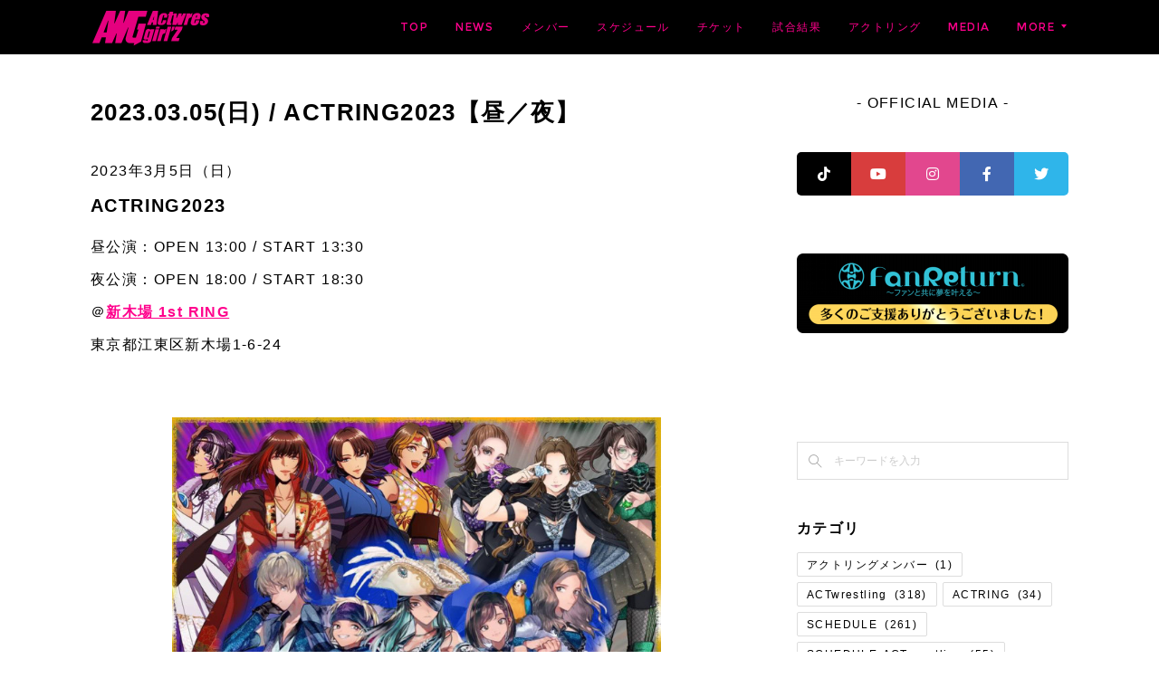

--- FILE ---
content_type: text/html; charset=utf-8
request_url: https://www.actwresgirlz.com/posts/41811099?categoryIds=3965857
body_size: 18448
content:
<!doctype html>

            <html lang="ja" data-reactroot=""><head><meta charSet="UTF-8"/><meta http-equiv="X-UA-Compatible" content="IE=edge"/><meta name="viewport" content="width=device-width,user-scalable=no,initial-scale=1.0,minimum-scale=1.0,maximum-scale=1.0"/><title data-react-helmet="true">2023.03.05(日) / ACTRING2023【昼／夜】 | Actwres girl&#x27;Z OFFICIAL WEBSITE</title><link data-react-helmet="true" rel="canonical" href="https://www.actwresgirlz.com/posts/41811099/"/><meta name="description" content="2023年3月5日（日）ACTRING2023昼公演：OPEN 13:00 / START 13:30夜公演：OPEN 18:00 / START 18:30＠新木場 1st RING東京都江東区新木"/><meta property="fb:app_id" content="522776621188656"/><meta property="og:url" content="https://www.actwresgirlz.com/posts/41811099"/><meta property="og:type" content="article"/><meta property="og:title" content="2023.03.05(日) / ACTRING2023【昼／夜】"/><meta property="og:description" content="2023年3月5日（日）ACTRING2023昼公演：OPEN 13:00 / START 13:30夜公演：OPEN 18:00 / START 18:30＠新木場 1st RING東京都江東区新木"/><meta property="og:image" content="https://cdn.amebaowndme.com/madrid-prd/madrid-web/images/sites/1176494/c03b80bdc1f89891b54bc768a3e18a3d_c45fb3ec8404fc8a213d924e25d7dea0.jpg"/><meta property="og:site_name" content="Actwres girl&#x27;Z OFFICIAL WEBSITE"/><meta property="og:locale" content="ja_JP"/><meta name="twitter:card" content="summary_large_image"/><meta name="twitter:site" content="@amebaownd"/><meta name="twitter:title" content="2023.03.05(日) / ACTRING2023【昼／夜】 | Actwres girl&#x27;Z OFFICIAL WEBSITE"/><meta name="twitter:description" content="2023年3月5日（日）ACTRING2023昼公演：OPEN 13:00 / START 13:30夜公演：OPEN 18:00 / START 18:30＠新木場 1st RING東京都江東区新木"/><meta name="twitter:image" content="https://cdn.amebaowndme.com/madrid-prd/madrid-web/images/sites/1176494/c03b80bdc1f89891b54bc768a3e18a3d_c45fb3ec8404fc8a213d924e25d7dea0.jpg"/><meta name="twitter:app:id:iphone" content="911640835"/><meta name="twitter:app:url:iphone" content="amebaownd://public/sites/1176494/posts/41811099"/><meta name="twitter:app:id:googleplay" content="jp.co.cyberagent.madrid"/><meta name="twitter:app:url:googleplay" content="amebaownd://public/sites/1176494/posts/41811099"/><meta name="twitter:app:country" content="US"/><link rel="amphtml" href="https://amp.amebaownd.com/posts/41811099"/><link rel="alternate" type="application/rss+xml" title="Actwres girl&#x27;Z OFFICIAL WEBSITE" href="https://www.actwresgirlz.com/rss.xml"/><link rel="alternate" type="application/atom+xml" title="Actwres girl&#x27;Z OFFICIAL WEBSITE" href="https://www.actwresgirlz.com/atom.xml"/><link rel="sitemap" type="application/xml" title="Sitemap" href="/sitemap.xml"/><link href="https://static.amebaowndme.com/madrid-frontend/css/user.min-a66be375c.css" rel="stylesheet" type="text/css"/><link href="https://static.amebaowndme.com/madrid-frontend/css/cell/index.min-a66be375c.css" rel="stylesheet" type="text/css"/><link rel="icon" href="https://cdn.amebaowndme.com/madrid-prd/madrid-web/images/sites/1176494/9ce661cf6cda969cf4b51da7ec2331af_c67366eb22a2bdc0665b41364b7b425d.png?width=32&amp;height=32"/><link rel="apple-touch-icon" href="https://cdn.amebaowndme.com/madrid-prd/madrid-web/images/sites/1176494/9ce661cf6cda969cf4b51da7ec2331af_c67366eb22a2bdc0665b41364b7b425d.png?width=180&amp;height=180"/><style id="site-colors" charSet="UTF-8">.u-nav-clr {
  color: #ff008c;
}
.u-nav-bdr-clr {
  border-color: #ff008c;
}
.u-nav-bg-clr {
  background-color: #000000;
}
.u-nav-bg-bdr-clr {
  border-color: #000000;
}
.u-site-clr {
  color: #000000;
}
.u-base-bg-clr {
  background-color: #ffffff;
}
.u-btn-clr {
  color: #ffffff;
}
.u-btn-clr:hover,
.u-btn-clr--active {
  color: rgba(255,255,255, 0.7);
}
.u-btn-clr--disabled,
.u-btn-clr:disabled {
  color: rgba(255,255,255, 0.5);
}
.u-btn-bdr-clr {
  border-color: #ff008c;
}
.u-btn-bdr-clr:hover,
.u-btn-bdr-clr--active {
  border-color: rgba(255,0,140, 0.7);
}
.u-btn-bdr-clr--disabled,
.u-btn-bdr-clr:disabled {
  border-color: rgba(255,0,140, 0.5);
}
.u-btn-bg-clr {
  background-color: #ff008c;
}
.u-btn-bg-clr:hover,
.u-btn-bg-clr--active {
  background-color: rgba(255,0,140, 0.7);
}
.u-btn-bg-clr--disabled,
.u-btn-bg-clr:disabled {
  background-color: rgba(255,0,140, 0.5);
}
.u-txt-clr {
  color: #000000;
}
.u-txt-clr--lv1 {
  color: rgba(0,0,0, 0.7);
}
.u-txt-clr--lv2 {
  color: rgba(0,0,0, 0.5);
}
.u-txt-clr--lv3 {
  color: rgba(0,0,0, 0.3);
}
.u-txt-bg-clr {
  background-color: #e5e5e5;
}
.u-lnk-clr,
.u-clr-area a {
  color: #ff008c;
}
.u-lnk-clr:visited,
.u-clr-area a:visited {
  color: rgba(255,0,140, 0.7);
}
.u-lnk-clr:hover,
.u-clr-area a:hover {
  color: rgba(255,0,140, 0.5);
}
.u-ttl-blk-clr {
  color: #000000;
}
.u-ttl-blk-bdr-clr {
  border-color: #000000;
}
.u-ttl-blk-bdr-clr--lv1 {
  border-color: #cccccc;
}
.u-bdr-clr {
  border-color: #444444;
}
.u-acnt-bdr-clr {
  border-color: #ff008c;
}
.u-acnt-bg-clr {
  background-color: #ff008c;
}
body {
  background-color: #ffffff;
}
blockquote {
  color: rgba(0,0,0, 0.7);
  border-left-color: #444444;
};</style><style id="user-css" charSet="UTF-8">/**
 * @media all
 * 全体に適用したいCSSを記述してください。
 */
/*
.btn__item {
	border-right: 1px solid;
	border-left: 1px solid;
	border-radius: 24px;
}
*/
.u-bdr-clr {
    border-color: #ddd!important;
}
.blog-article__header .blog-article__category {
    display:none;
}
.blog-article__header .blog-article__date {
    display:none;
}
.blog-article__header .blog-date {
    display:none;
}
.bloginfo-category__list .bloginfo-category-list__item {
    display:none;
}
.pc-only {
    display: none !important;
}
.blog-item__date-outer {
    display:none!important;
}
.blog-date {
    display:none!important;
};</style><style media="screen and (max-width: 800px)" id="user-sp-css" charSet="UTF-8">/**
 * @media (max-width: 800px)
 * 画面幅が800px以下のスマートフォン、タブレット用のCSSを記述してください。
 */
/*
.btn__item {
  border-radius: 24px;
}
*/
.home .page-container {
    padding-top: 1px!important;
};</style><script>
              (function(i,s,o,g,r,a,m){i['GoogleAnalyticsObject']=r;i[r]=i[r]||function(){
              (i[r].q=i[r].q||[]).push(arguments)},i[r].l=1*new Date();a=s.createElement(o),
              m=s.getElementsByTagName(o)[0];a.async=1;a.src=g;m.parentNode.insertBefore(a,m)
              })(window,document,'script','//www.google-analytics.com/analytics.js','ga');
            </script></head><body id="mdrd-a66be375c" class="u-txt-clr u-base-bg-clr theme-cell plan-premium hide-owndbar "><noscript><iframe src="//www.googletagmanager.com/ns.html?id=GTM-PXK9MM" height="0" width="0" style="display:none;visibility:hidden"></iframe></noscript><script>
            (function(w,d,s,l,i){w[l]=w[l]||[];w[l].push({'gtm.start':
            new Date().getTime(),event:'gtm.js'});var f=d.getElementsByTagName(s)[0],
            j=d.createElement(s),dl=l!='dataLayer'?'&l='+l:'';j.async=true;j.src=
            '//www.googletagmanager.com/gtm.js?id='+i+dl;f.parentNode.insertBefore(j,f);
            })(window,document, 'script', 'dataLayer', 'GTM-PXK9MM');
            </script><div id="content"><div class="page " data-reactroot=""><div class="page__outer"><div class="page__inner u-base-bg-clr"><div></div><header class="page__header header u-nav-bg-clr  "><div class="header__inner"><div class="header__site-info"><div class="header__logo"><div><img alt=""/></div></div></div><nav role="navigation" class="header__nav global-nav u-nav-bg-bdr-clr js-nav-overflow-criterion is-invisible"><ul class="global-nav__list "><li class="global-nav__item u-nav-bdr-clr js-nav-item "><a target="" class="u-nav-clr u-font" href="/">TOP</a></li><li class="global-nav__item u-nav-bdr-clr js-nav-item "><a target="" class="u-nav-clr u-font" href="/pages/4732963/news">NEWS</a></li><li class="global-nav__item u-nav-bdr-clr js-nav-item "><a target="" class="u-nav-clr u-font" href="/pages/5698181/member_actwrestling">メンバー</a></li><li class="global-nav__item u-nav-bdr-clr js-nav-item "><a target="" class="u-nav-clr u-font" href="/pages/4549849/schedule">スケジュール</a></li><li class="global-nav__item u-nav-bdr-clr js-nav-item "><a target="" class="u-nav-clr u-font" href="/pages/4549896/ticket">チケット</a></li><li class="global-nav__item u-nav-bdr-clr js-nav-item "><a target="" class="u-nav-clr u-font" href="/pages/4555238/results">試合結果</a></li><li class="global-nav__item u-nav-bdr-clr js-nav-item "><a target="" class="u-nav-clr u-font" href="/pages/4549835/member">アクトリング</a></li><li class="global-nav__item u-nav-bdr-clr js-nav-item "><a target="" class="u-nav-clr u-font" href="/pages/6813944/media">MEDIA</a></li><li class="global-nav__item u-nav-bdr-clr js-nav-item "><a target="" class="u-nav-clr u-font" href="/pages/6814175/goods">GOODS</a></li><li class="global-nav__item u-nav-bdr-clr js-nav-item "><a target="" class="u-nav-clr u-font" href="/pages/6815308/memberinfo">メンバー活動</a></li><li class="global-nav__item u-nav-bdr-clr js-nav-item "><a target="" class="u-nav-clr u-font" href="/pages/7292656/audition">新人オーディション</a></li><li class="global-nav__item u-nav-bdr-clr js-nav-item "><a target="" class="u-nav-clr u-font" href="/pages/4787080/inquiry">お問い合わせ</a></li><li class="global-nav__item u-nav-bdr-clr js-nav-item "><a href="http://www.youtube.com/channel/UCO76lVxCvWZHBfufIsSfj7g" target="_blank" class="u-nav-clr u-font">- YouTube</a></li><li class="global-nav__item u-nav-bdr-clr js-nav-item "><a href="https://twitter.com/actwresgirlz" target="_blank" class="u-nav-clr u-font">- Twitter(X)</a></li><li class="global-nav__item u-nav-bdr-clr js-nav-item "><a href="https://www.tiktok.com/@actwresgirlz2022" target="_blank" class="u-nav-clr u-font">- TikTok</a></li><li class="global-nav__item u-nav-bdr-clr js-nav-item "><a href="http://www.instagram.com/actwresgirlz/?hl=ja" target="_blank" class="u-nav-clr u-font">- Instagram</a></li><li class="global-nav__item u-nav-bdr-clr js-nav-item "><a href="https://www.facebook.com/actwresgirlz/" target="_blank" class="u-nav-clr u-font">- Facebook</a></li><li class="global-nav__item u-nav-bdr-clr js-nav-item "><a target="" class="u-nav-clr u-font" href="/pages/7293129/privacy">PRIVACY POLICY</a></li><li class="global-nav__item u-nav-bdr-clr js-nav-item "><a target="" class="u-nav-clr u-font" href="/pages/7862240/page_202405041026">チケット申込フォーム</a></li><li class="global-nav__item u-nav-bdr-clr js-nav-item "><a target="" class="u-nav-clr u-font" href="/pages/7933801/page_202405311449">福祉事業</a></li></ul></nav><div class="header__icon header-icon"><span class="header-icon__item u-nav-bdr-clr"></span><span class="header-icon__item u-nav-bdr-clr"></span></div></div></header><div></div><div class="page__container page-container"><div class="page-container-inner"><div class="page-container-blog-detail"><div class="page-container__main"><div role="main" class="page__main page__main--blog-detail"><div class="section"><div class="blog-article-outer"><article class="blog-article"><div class="blog-article__inner"><div class="blog-article__header"><div class="blog-article__category blog-category u-acnt-bg-clr"><a href="/posts/categories/4252279">ACTRING</a></div><time class="blog-article__date blog-date u-txt-clr" dateTime="2023-02-19T05:00:35Z">2023.02.19 05:00</time><div class="blog-article__title blog-title"><h1 class="blog-title__text u-txt-clr">2023.03.05(日) / ACTRING2023【昼／夜】</h1></div></div><div class="blog-article__content"><div class="blog-article__body blog-body"><div class="blog-body__item"><div class="blog-body__text u-txt-clr" data-block-type="text"><p>2023年3月5日（日）</p><h4>ACTRING2023</h4><p>昼公演：OPEN 13:00 / START 13:30</p><p>夜公演：OPEN 18:00 / START 18:30<br></p><p>＠<b><a class="u-lnk-clr" target="_blank" href="http://1st-ring.com/accessmap/"><u>新木場 1st RING</u></a></b></p><p>東京都江東区新木場1-6-24</p><p class=""><br></p></div></div><div class="blog-body__item"><div class="img img__item--center img__item--fit"><div><img alt=""/></div></div></div><div class="blog-body__item"><div class="img img__item--center img__item--fit"><div><img alt=""/></div></div></div><div class="blog-body__item"><div class="blog-body__text u-txt-clr" data-block-type="text"><p><b>写真撮影について：</b></p><p>今回は【カーテンコールのみ】写真撮影OKとさせて頂きます。</p><p>公演中の写真・動画撮影はご遠慮下さい。</p><p><br></p><p class=""><b>チケット：</b>全席指定席</p><p class="">【ＳＳ席】 　8,000円</p><p class="">【指定席Ｓ】 7,000円</p><p class="">【指定席Ａ】 6,000円</p><p class="">【指定席Ｂ】 5,000円</p><p class="">※当日券は各席+500円<br></p><p><br></p><p class="">≫<b><a class="u-lnk-clr" target="_blank" href="https://t.pia.jp/pia/ticketInformation.do?eventCd=2305512&amp;rlsCd=001&amp;lotRlsCd="><u>チケットぴあ</u></a></b></p><p class="">Pコード：855-278</p><p><br></p><p class=""><b>■チケットのお申込み</b></p><p><b>申込メールアドレス</b></p><p class=""><b>≫<a class="u-lnk-clr" href="mailto:ticket@actwresgirlz.com?subject=%E5%85%AC%E6%BC%94%E5%90%8D%EF%BC%88%E6%97%A5%E4%BB%98%E3%81%A8%E5%85%AC%E6%BC%94%E5%90%8D%EF%BC%89%E3%82%92%E8%A8%98%E8%BC%89%E3%81%97%E3%81%A6%E3%81%8F%E3%81%A0%E3%81%95%E3%81%84&amp;body=1.%E5%85%AC%E6%BC%94%E5%90%8D%EF%BC%88%E6%97%A5%E4%BB%98%E3%81%A8%E5%85%AC%E6%BC%94%E5%90%8D%EF%BC%89%0D%0A%0D%0A2.%E3%81%8A%E5%90%8D%E5%89%8D%EF%BC%88%E6%9C%AC%E5%90%8D%E3%83%95%E3%83%AB%E3%83%8D%E3%83%BC%E3%83%A0%EF%BC%89%0D%0A%0D%0A3.%E3%81%94%E9%80%A3%E7%B5%A1%E5%85%88%EF%BC%88%E6%90%BA%E5%B8%AF%E7%95%AA%E5%8F%B7%EF%BC%89%0D%0A%0D%0A4.%E5%B8%AD%E7%A8%AE%EF%BC%88%E6%96%B9%E8%A7%92%E5%90%AB%E7%AC%AC2%E5%B8%8C%E6%9C%9B%E3%81%BE%E3%81%A7%E3%81%94%E8%A8%98%E5%85%A5%E3%81%8F%E3%81%A0%E3%81%95%E3%81%84%EF%BC%89%0D%0A%0D%0A5.%E6%9E%9A%E6%95%B0%0D%0A%0D%0A6.%E5%8F%96%E7%BD%AE%E5%B8%8C%E6%9C%9B%E5%87%BA%E6%BC%94%E8%80%85%EF%BC%88%E3%81%AA%E3%81%97%E3%81%A7%E3%82%82OK%EF%BC%89%0D%0A%0D%0A7.%E3%81%9D%E3%81%AE%E4%BB%96%EF%BC%88%E3%81%94%E9%80%A3%E7%B5%A1%E4%BA%8B%E9%A0%85%E7%AD%89%EF%BC%89"><u>ticket@actwresgirlz.com</u></a></b></p><p><b>メールタイトル：</b>「<b class="">アクトリング昼公演」あるいは「アクトリング夜公演」</b></p><p class=""><b>メール本文：</b></p><p><b>1.「アクトリング昼公演」あるいは「アクトリング夜公演」</b></p><p><b>2.お名前（本名フルネーム）</b></p><p><b>3.ご連絡先（携帯番号）</b></p><p><b>4.席種（必ず第2希望まで記入）</b></p><p class=""><b>5.枚数</b></p><p><b>6.取置希望出演者（なしでもOK）</b></p><p class=""><b>7.その他（連絡事項等）</b></p><p class="">※1) お名前とご連絡先は必ずお伝えください。（出演者・関係者経由でのお申込みの場合も同様です）</p><p class="">※2) 取置キャストは出演者に限らせていただきます。（チケット1枚につき1名）</p><p>※3) こちらからの返信メールが届かない方がいらっしゃいます。</p><p class="">上記メールアドレスの「受信可」設定を個別に行い、併せて「迷惑フォルダ」内の確認も</p><p>お願い致します。</p><p>※4) ご希望の席種は方角の指定は可能ですが、座席番号の指定は不可となります。</p><p class="">その他ご希望がある場合には、その他連絡事項に「席種優先」、「方角優先」などをお書きください。</p><p>※5)チケットは先着順にご希望の席種でお取りします。</p><p class="">全てのチケットはメール申込が優先となります。（出演者・関係者経由でのお申込みはメール受付の後になりますので予めご了承ください）</p><p>※6) チケットのキャンセルは原則不可となりますのでご注意下さい。</p><p class="">※7) お申し込みは1公演1メールでお願いします。（1通のメールで昼夜申し込み等不可）<br></p><p><br></p></div></div><div class="blog-body__item"><div class="img img__item-- img__item--fit"><div><img alt=""/></div></div></div></div></div><div class="blog-article__footer"><div class="bloginfo"><div class="bloginfo__category bloginfo-category"><ul class="bloginfo-category__list bloginfo-category-list"><li class="bloginfo-category-list__item"><a class="u-txt-clr u-txt-clr--lv2" href="/posts/categories/4252279">ACTRING<!-- -->(<!-- -->34<!-- -->)</a></li><li class="bloginfo-category-list__item"><a class="u-txt-clr u-txt-clr--lv2" href="/posts/categories/3965857">SCHEDULE<!-- -->(<!-- -->261<!-- -->)</a></li><li class="bloginfo-category-list__item"><a class="u-txt-clr u-txt-clr--lv2" href="/posts/categories/8319767">SCHEDULE-ACTRING<!-- -->(<!-- -->9<!-- -->)</a></li></ul></div></div><div class="reblog-btn-outer"><div class="reblog-btn-body"><button class="reblog-btn"><span class="reblog-btn__inner"><span class="icon icon--reblog2"></span></span></button></div></div></div></div><div class="complementary-outer complementary-outer--slot2"><div class="complementary complementary--shareButton "><div class="block-type--shareButton"><div class="share share--circle share--circle-6"><button class="share__btn--facebook share__btn share__btn--circle"><span aria-hidden="true" class="icon--facebook icon"></span></button><button class="share__btn--twitter share__btn share__btn--circle"><span aria-hidden="true" class="icon--twitter icon"></span></button><button class="share__btn--hatenabookmark share__btn share__btn--circle"><span aria-hidden="true" class="icon--hatenabookmark icon"></span></button><button class="share__btn--googleplus share__btn share__btn--circle"><span aria-hidden="true" class="icon--googleplus icon"></span></button><button class="share__btn--pocket share__btn share__btn--circle"><span aria-hidden="true" class="icon--pocket icon"></span></button></div></div></div></div><div class="blog-article__comment"><div class="comment-list js-comment-list" style="display:none"><div><p class="comment-count u-txt-clr u-txt-clr--lv2"><span>0</span>コメント</p><ul><li class="comment-list__item comment-item js-comment-form"><div class="comment-item__body"><form class="comment-item__form u-bdr-clr "><div class="comment-item__form-head"><textarea type="text" id="post-comment" maxLength="1100" placeholder="コメントする..." class="comment-item__input"></textarea></div><div class="comment-item__form-foot"><p class="comment-item__count-outer"><span class="comment-item__count ">1000</span> / 1000</p><button type="submit" disabled="" class="comment-item__submit">投稿</button></div></form></div></li></ul></div></div></div><div class="pswp" tabindex="-1" role="dialog" aria-hidden="true"><div class="pswp__bg"></div><div class="pswp__scroll-wrap"><div class="pswp__container"><div class="pswp__item"></div><div class="pswp__item"></div><div class="pswp__item"></div></div><div class="pswp__ui pswp__ui--hidden"><div class="pswp__top-bar"><div class="pswp__counter"></div><button class="pswp__button pswp__button--close" title="Close (Esc)"></button><button class="pswp__button pswp__button--share" title="Share"></button><button class="pswp__button pswp__button--fs" title="Toggle fullscreen"></button><button class="pswp__button pswp__button--zoom" title="Zoom in/out"></button><div class="pswp__preloader"><div class="pswp__preloader__icn"><div class="pswp__preloader__cut"><div class="pswp__preloader__donut"></div></div></div></div></div><div class="pswp__share-modal pswp__share-modal--hidden pswp__single-tap"><div class="pswp__share-tooltip"></div></div><div class="pswp__button pswp__button--close pswp__close"><span class="pswp__close__item pswp__close"></span><span class="pswp__close__item pswp__close"></span></div><div class="pswp__bottom-bar"><button class="pswp__button pswp__button--arrow--left js-lightbox-arrow" title="Previous (arrow left)"></button><button class="pswp__button pswp__button--arrow--right js-lightbox-arrow" title="Next (arrow right)"></button></div><div class=""><div class="pswp__caption"><div class="pswp__caption"></div><div class="pswp__caption__link"><a class="js-link"></a></div></div></div></div></div></div></article></div></div></div></div><aside class="page-container__side page-container__side--east"><div class="complementary-outer complementary-outer--slot11"><div class="complementary complementary--text complementary--sidebar"><div class="block-type--text"><div style="position:relative" class="block__outer block__outer--base"><div style="position:relative" class="block"><div style="position:relative" class="block__inner"><div class="block-txt txt txt--s u-txt-clr"><p style="text-align: center;">- OFFICIAL MEDIA -</p></div></div></div></div></div></div><div class="complementary complementary--html complementary--sidebar"><div class="block-type--html"><div class="block u-clr-area"><iframe seamless="" style="height:16px" class="js-mdrd-block-html-target block-html__frame"></iframe></div></div></div><div class="complementary complementary--image complementary--sidebar"><div class="block-type--image"><div class="img img__item--center img__item--fit"><div><img alt=""/></div></div></div></div><div class="complementary complementary--twitter complementary--sidebar"><div class="block-type--twitter"><div class="twitter"></div></div></div><div class="complementary complementary--twitter complementary--sidebar"><div class="block-type--twitter"><div class="twitter"></div></div></div><div class="complementary complementary--keywordSearch complementary--sidebar"><div class="block-type--keywordSearch"><div class="block-type--keyword-search"><div class="keyword-search u-bdr-clr"><form action="" name="keywordSearchForm0" novalidate=""><label for="keyword-search-0" aria-hidden="true" class="keyword-search__icon icon icon--search3"></label><input type="search" id="keyword-search-0" placeholder="キーワードを入力" name="keyword" maxLength="100" class="keyword-search__input"/></form></div></div></div></div><div class="complementary complementary--postsCategory complementary--sidebar"><div class="block-type--postsCategory"></div></div><div class="complementary complementary--image complementary--sidebar"><div class="block-type--image"><div class="img img__item--center img__item--fit"><div><img alt=""/></div></div></div></div><div class="complementary complementary--image complementary--sidebar"><div class="block-type--image"><div class="img img__item--center img__item--fit"><div><img alt=""/></div></div></div></div><div class="complementary complementary--image complementary--sidebar"><div class="block-type--image"><div class="img img__item--center img__item--fit"><div><img alt=""/></div></div></div></div><div class="complementary complementary--image complementary--sidebar"><div class="block-type--image"><div class="img img__item--center img__item--fit"><div><img alt=""/></div></div></div></div><div class="complementary complementary--text complementary--sidebar"><div class="block-type--text"><div style="position:relative" class="block__outer block__outer--base"><div style="position:relative" class="block"><div style="position:relative" class="block__inner"><div class="block-txt txt txt--s u-txt-clr"><p>- CHARACTER APPAREL ITEM -<br></p></div></div></div></div></div></div><div class="complementary complementary--image complementary--sidebar"><div class="block-type--image"><div class="img img__item--center img__item--fit"><div><img alt=""/></div></div></div></div><div class="pswp" tabindex="-1" role="dialog" aria-hidden="true"><div class="pswp__bg"></div><div class="pswp__scroll-wrap"><div class="pswp__container"><div class="pswp__item"></div><div class="pswp__item"></div><div class="pswp__item"></div></div><div class="pswp__ui pswp__ui--hidden"><div class="pswp__top-bar"><div class="pswp__counter"></div><button class="pswp__button pswp__button--close" title="Close (Esc)"></button><button class="pswp__button pswp__button--share" title="Share"></button><button class="pswp__button pswp__button--fs" title="Toggle fullscreen"></button><button class="pswp__button pswp__button--zoom" title="Zoom in/out"></button><div class="pswp__preloader"><div class="pswp__preloader__icn"><div class="pswp__preloader__cut"><div class="pswp__preloader__donut"></div></div></div></div></div><div class="pswp__share-modal pswp__share-modal--hidden pswp__single-tap"><div class="pswp__share-tooltip"></div></div><div class="pswp__button pswp__button--close pswp__close"><span class="pswp__close__item pswp__close"></span><span class="pswp__close__item pswp__close"></span></div><div class="pswp__bottom-bar"><button class="pswp__button pswp__button--arrow--left js-lightbox-arrow" title="Previous (arrow left)"></button><button class="pswp__button pswp__button--arrow--right js-lightbox-arrow" title="Next (arrow right)"></button></div><div class=""><div class="pswp__caption"><div class="pswp__caption"></div><div class="pswp__caption__link"><a class="js-link"></a></div></div></div></div></div></div></div></aside></div></div></div><footer role="contentinfo" class="page__footer footer" style="opacity:1 !important;visibility:visible !important;text-indent:0 !important;overflow:visible !important;position:static !important"><div class="footer__inner u-bdr-clr " style="opacity:1 !important;visibility:visible !important;text-indent:0 !important;overflow:visible !important;display:block !important;transform:none !important"><div class="footer__item u-bdr-clr" style="opacity:1 !important;visibility:visible !important;text-indent:0 !important;overflow:visible !important;display:block !important;transform:none !important"><p class="footer__copyright u-font"><small class="u-txt-clr u-txt-clr--lv2 u-font" style="color:rgba(0,0,0, 0.5) !important">Copyright © <!-- -->2026<!-- --> <!-- -->Actwres girl&#x27;Z OFFICIAL WEBSITE<!-- -->.</small></p></div></div></footer></div></div><div class="toast"></div></div></div><script charSet="UTF-8">window.mdrdEnv="prd";</script><script charSet="UTF-8">window.INITIAL_STATE={"authenticate":{"authCheckCompleted":false,"isAuthorized":false},"blogPostReblogs":{},"category":{},"currentSite":{"fetching":false,"status":null,"site":{}},"shopCategory":{},"categories":{},"notifications":{},"page":{},"paginationTitle":{},"postArchives":{},"postComments":{"41811099":{"data":[],"pagination":{"total":0,"offset":0,"limit":0,"cursors":{"after":"","before":""}},"fetching":false},"submitting":false,"postStatus":null},"postDetail":{"postDetail-blogPostId:41811099-categoryIds:3965857":{"fetching":false,"loaded":true,"meta":{"code":200},"data":{"id":"41811099","userId":"2210406","siteId":"1176494","status":"publish","title":"2023.03.05(日) \u002F ACTRING2023【昼／夜】","contents":[{"type":"text","format":"html","value":"\u003Cp\u003E2023年3月5日（日）\u003C\u002Fp\u003E\u003Ch4\u003EACTRING2023\u003C\u002Fh4\u003E\u003Cp\u003E昼公演：OPEN 13:00 \u002F START 13:30\u003C\u002Fp\u003E\u003Cp\u003E夜公演：OPEN 18:00 \u002F START 18:30\u003Cbr\u003E\u003C\u002Fp\u003E\u003Cp\u003E＠\u003Cb\u003E\u003Ca href=\"http:\u002F\u002F1st-ring.com\u002Faccessmap\u002F\" target=\"_blank\" class=\"u-lnk-clr\"\u003E\u003Cu\u003E新木場 1st RING\u003C\u002Fu\u003E\u003C\u002Fa\u003E\u003C\u002Fb\u003E\u003C\u002Fp\u003E\u003Cp\u003E東京都江東区新木場1-6-24\u003C\u002Fp\u003E\u003Cp class=\"\"\u003E\u003Cbr\u003E\u003C\u002Fp\u003E"},{"type":"image","fit":true,"scale":0.75,"align":"center","url":"https:\u002F\u002Fcdn.amebaowndme.com\u002Fmadrid-prd\u002Fmadrid-web\u002Fimages\u002Fsites\u002F1176494\u002Fc03b80bdc1f89891b54bc768a3e18a3d_c45fb3ec8404fc8a213d924e25d7dea0.jpg","link":"","width":1076,"height":1522,"target":"_self","lightboxIndex":0},{"type":"image","fit":true,"scale":0.75,"align":"center","url":"https:\u002F\u002Fcdn.amebaowndme.com\u002Fmadrid-prd\u002Fmadrid-web\u002Fimages\u002Fsites\u002F1176494\u002Facfe050805054531d39cb851a721a389_75d89622103a5419f7b9ade1fb26cfd6.jpg","link":"","width":1076,"height":1522,"target":"_self","lightboxIndex":1},{"type":"text","format":"html","value":"\u003Cp\u003E\u003Cb\u003E写真撮影について：\u003C\u002Fb\u003E\u003C\u002Fp\u003E\u003Cp\u003E今回は【カーテンコールのみ】写真撮影OKとさせて頂きます。\u003C\u002Fp\u003E\u003Cp\u003E公演中の写真・動画撮影はご遠慮下さい。\u003C\u002Fp\u003E\u003Cp\u003E\u003Cbr\u003E\u003C\u002Fp\u003E\u003Cp class=\"\"\u003E\u003Cb\u003Eチケット：\u003C\u002Fb\u003E全席指定席\u003C\u002Fp\u003E\u003Cp class=\"\"\u003E【ＳＳ席】 　8,000円\u003C\u002Fp\u003E\u003Cp class=\"\"\u003E【指定席Ｓ】 7,000円\u003C\u002Fp\u003E\u003Cp class=\"\"\u003E【指定席Ａ】 6,000円\u003C\u002Fp\u003E\u003Cp class=\"\"\u003E【指定席Ｂ】 5,000円\u003C\u002Fp\u003E\u003Cp class=\"\"\u003E※当日券は各席+500円\u003Cbr\u003E\u003C\u002Fp\u003E\u003Cp\u003E\u003Cbr\u003E\u003C\u002Fp\u003E\u003Cp class=\"\"\u003E≫\u003Cb\u003E\u003Ca href=\"https:\u002F\u002Ft.pia.jp\u002Fpia\u002FticketInformation.do?eventCd=2305512&amp;rlsCd=001&amp;lotRlsCd=\" target=\"_blank\" class=\"u-lnk-clr\"\u003E\u003Cu\u003Eチケットぴあ\u003C\u002Fu\u003E\u003C\u002Fa\u003E\u003C\u002Fb\u003E\u003C\u002Fp\u003E\u003Cp class=\"\"\u003EPコード：855-278\u003C\u002Fp\u003E\u003Cp\u003E\u003Cbr\u003E\u003C\u002Fp\u003E\u003Cp class=\"\"\u003E\u003Cb\u003E■チケットのお申込み\u003C\u002Fb\u003E\u003C\u002Fp\u003E\u003Cp\u003E\u003Cb\u003E申込メールアドレス\u003C\u002Fb\u003E\u003C\u002Fp\u003E\u003Cp class=\"\"\u003E\u003Cb\u003E≫\u003Ca href=\"mailto:ticket@actwresgirlz.com?subject=%E5%85%AC%E6%BC%94%E5%90%8D%EF%BC%88%E6%97%A5%E4%BB%98%E3%81%A8%E5%85%AC%E6%BC%94%E5%90%8D%EF%BC%89%E3%82%92%E8%A8%98%E8%BC%89%E3%81%97%E3%81%A6%E3%81%8F%E3%81%A0%E3%81%95%E3%81%84&amp;body=1.%E5%85%AC%E6%BC%94%E5%90%8D%EF%BC%88%E6%97%A5%E4%BB%98%E3%81%A8%E5%85%AC%E6%BC%94%E5%90%8D%EF%BC%89%0D%0A%0D%0A2.%E3%81%8A%E5%90%8D%E5%89%8D%EF%BC%88%E6%9C%AC%E5%90%8D%E3%83%95%E3%83%AB%E3%83%8D%E3%83%BC%E3%83%A0%EF%BC%89%0D%0A%0D%0A3.%E3%81%94%E9%80%A3%E7%B5%A1%E5%85%88%EF%BC%88%E6%90%BA%E5%B8%AF%E7%95%AA%E5%8F%B7%EF%BC%89%0D%0A%0D%0A4.%E5%B8%AD%E7%A8%AE%EF%BC%88%E6%96%B9%E8%A7%92%E5%90%AB%E7%AC%AC2%E5%B8%8C%E6%9C%9B%E3%81%BE%E3%81%A7%E3%81%94%E8%A8%98%E5%85%A5%E3%81%8F%E3%81%A0%E3%81%95%E3%81%84%EF%BC%89%0D%0A%0D%0A5.%E6%9E%9A%E6%95%B0%0D%0A%0D%0A6.%E5%8F%96%E7%BD%AE%E5%B8%8C%E6%9C%9B%E5%87%BA%E6%BC%94%E8%80%85%EF%BC%88%E3%81%AA%E3%81%97%E3%81%A7%E3%82%82OK%EF%BC%89%0D%0A%0D%0A7.%E3%81%9D%E3%81%AE%E4%BB%96%EF%BC%88%E3%81%94%E9%80%A3%E7%B5%A1%E4%BA%8B%E9%A0%85%E7%AD%89%EF%BC%89\" class=\"u-lnk-clr\"\u003E\u003Cu\u003Eticket@actwresgirlz.com\u003C\u002Fu\u003E\u003C\u002Fa\u003E\u003C\u002Fb\u003E\u003C\u002Fp\u003E\u003Cp\u003E\u003Cb\u003Eメールタイトル：\u003C\u002Fb\u003E「\u003Cb class=\"\"\u003Eアクトリング昼公演」あるいは「アクトリング夜公演」\u003C\u002Fb\u003E\u003C\u002Fp\u003E\u003Cp class=\"\"\u003E\u003Cb\u003Eメール本文：\u003C\u002Fb\u003E\u003C\u002Fp\u003E\u003Cp\u003E\u003Cb\u003E1.「アクトリング昼公演」あるいは「アクトリング夜公演」\u003C\u002Fb\u003E\u003C\u002Fp\u003E\u003Cp\u003E\u003Cb\u003E2.お名前（本名フルネーム）\u003C\u002Fb\u003E\u003C\u002Fp\u003E\u003Cp\u003E\u003Cb\u003E3.ご連絡先（携帯番号）\u003C\u002Fb\u003E\u003C\u002Fp\u003E\u003Cp\u003E\u003Cb\u003E4.席種（必ず第2希望まで記入）\u003C\u002Fb\u003E\u003C\u002Fp\u003E\u003Cp class=\"\"\u003E\u003Cb\u003E5.枚数\u003C\u002Fb\u003E\u003C\u002Fp\u003E\u003Cp\u003E\u003Cb\u003E6.取置希望出演者（なしでもOK）\u003C\u002Fb\u003E\u003C\u002Fp\u003E\u003Cp class=\"\"\u003E\u003Cb\u003E7.その他（連絡事項等）\u003C\u002Fb\u003E\u003C\u002Fp\u003E\u003Cp class=\"\"\u003E※1) お名前とご連絡先は必ずお伝えください。（出演者・関係者経由でのお申込みの場合も同様です）\u003C\u002Fp\u003E\u003Cp class=\"\"\u003E※2) 取置キャストは出演者に限らせていただきます。（チケット1枚につき1名）\u003C\u002Fp\u003E\u003Cp\u003E※3) こちらからの返信メールが届かない方がいらっしゃいます。\u003C\u002Fp\u003E\u003Cp class=\"\"\u003E上記メールアドレスの「受信可」設定を個別に行い、併せて「迷惑フォルダ」内の確認も\u003C\u002Fp\u003E\u003Cp\u003Eお願い致します。\u003C\u002Fp\u003E\u003Cp\u003E※4) ご希望の席種は方角の指定は可能ですが、座席番号の指定は不可となります。\u003C\u002Fp\u003E\u003Cp class=\"\"\u003Eその他ご希望がある場合には、その他連絡事項に「席種優先」、「方角優先」などをお書きください。\u003C\u002Fp\u003E\u003Cp\u003E※5)チケットは先着順にご希望の席種でお取りします。\u003C\u002Fp\u003E\u003Cp class=\"\"\u003E全てのチケットはメール申込が優先となります。（出演者・関係者経由でのお申込みはメール受付の後になりますので予めご了承ください）\u003C\u002Fp\u003E\u003Cp\u003E※6) チケットのキャンセルは原則不可となりますのでご注意下さい。\u003C\u002Fp\u003E\u003Cp class=\"\"\u003E※7) お申し込みは1公演1メールでお願いします。（1通のメールで昼夜申し込み等不可）\u003Cbr\u003E\u003C\u002Fp\u003E\u003Cp\u003E\u003Cbr\u003E\u003C\u002Fp\u003E"},{"type":"image","fit":true,"scale":1,"align":"","url":"https:\u002F\u002Fcdn.amebaowndme.com\u002Fmadrid-prd\u002Fmadrid-web\u002Fimages\u002Fsites\u002F1176494\u002F636ed80fdbda236e8f59b6b70f723f73_6d308787f132c5acc1adf50e24e9b5a4.png","link":"","width":618,"height":696,"target":"_self","lightboxIndex":2}],"urlPath":"","publishedUrl":"https:\u002F\u002Fwww.actwresgirlz.com\u002Fposts\u002F41811099","ogpDescription":"","ogpImageUrl":"","contentFiltered":"","viewCount":0,"commentCount":0,"reblogCount":0,"prevBlogPost":{"id":"41609473","title":"2023.03.12(日) \u002F ACTwrestling 後楽園ホール公演","summary":"2023年3月12日（日）ACTwrestling 後楽園ホール公演OPEN 17:30 \u002F START 18:30＠後楽園ホール東京都文京区後楽1-3-61 後楽園ホールビル 5F","imageUrl":"https:\u002F\u002Fcdn.amebaowndme.com\u002Fmadrid-prd\u002Fmadrid-web\u002Fimages\u002Fsites\u002F1176494\u002F000702a265748eba3295db358b7eb6bd_07b6d801c69d6ee7cb722757a2867d22.jpg","publishedAt":"2023-02-23T13:00:28Z"},"nextBlogPost":{"id":"41336858","title":"2023.02.23(木・祝) \u002F ACTwrestling 横浜公演","summary":"2023年2月23日（木・祝）ACTwrestling \u002F 横浜公演OPEN 17:00 \u002F START 17:30＠横浜ラジアントホール神奈川県横浜市中区長者町5丁目85 三共横浜ビル 1F＜全対戦カード＞5th. Single Tournament Second Round松井珠紗vs皇希","imageUrl":"https:\u002F\u002Fcdn.amebaowndme.com\u002Fmadrid-prd\u002Fmadrid-web\u002Fimages\u002Fsites\u002F1176494\u002F473c57bb7f71e2780ca5d92a3dc2aefe_8a6cc8d4a80875bb24d80dc3a5af7265.jpg","publishedAt":"2023-02-18T09:00:27Z"},"rebloggedPost":false,"blogCategories":[{"id":"4252279","siteId":"1176494","label":"ACTRING","publishedCount":34,"createdAt":"2021-03-09T19:34:37Z","updatedAt":"2025-05-15T09:03:14Z"},{"id":"3965857","siteId":"1176494","label":"SCHEDULE","publishedCount":261,"createdAt":"2021-01-16T20:32:40Z","updatedAt":"2026-01-17T05:25:33Z"},{"id":"8319767","siteId":"1176494","label":"SCHEDULE-ACTRING","publishedCount":9,"createdAt":"2023-08-24T14:48:29Z","updatedAt":"2025-05-15T09:03:14Z"}],"user":{"id":"2210406","nickname":"fp000111","description":"","official":false,"photoUrl":"https:\u002F\u002Fprofile-api.ameba.jp\u002Fv2\u002Fas\u002Fh5c3c374f7cd3bafd695bee0a24353623858f391\u002FprofileImage?cat=300","followingCount":1,"createdAt":"2023-01-29T15:19:14Z","updatedAt":"2024-03-17T05:22:42Z"},"updateUser":{"id":"2210406","nickname":"fp000111","description":"","official":false,"photoUrl":"https:\u002F\u002Fprofile-api.ameba.jp\u002Fv2\u002Fas\u002Fh5c3c374f7cd3bafd695bee0a24353623858f391\u002FprofileImage?cat=300","followingCount":1,"createdAt":"2023-01-29T15:19:14Z","updatedAt":"2024-03-17T05:22:42Z"},"comments":{"pagination":{"total":0,"offset":0,"limit":0,"cursors":{"after":"","before":""}},"data":[]},"publishedAt":"2023-02-19T05:00:35Z","createdAt":"2023-02-27T05:14:36Z","updatedAt":"2023-08-24T15:20:25Z","version":6}}},"postList":{},"shopList":{},"shopItemDetail":{},"pureAd":{},"keywordSearch":{},"proxyFrame":{"loaded":false},"relatedPostList":{},"route":{"route":{"path":"\u002Fposts\u002F:blog_post_id","component":function Connect(props, context) {
        _classCallCheck(this, Connect);

        var _this = _possibleConstructorReturn(this, _Component.call(this, props, context));

        _this.version = version;
        _this.store = props.store || context.store;

        (0, _invariant2["default"])(_this.store, 'Could not find "store" in either the context or ' + ('props of "' + connectDisplayName + '". ') + 'Either wrap the root component in a <Provider>, ' + ('or explicitly pass "store" as a prop to "' + connectDisplayName + '".'));

        var storeState = _this.store.getState();
        _this.state = { storeState: storeState };
        _this.clearCache();
        return _this;
      },"route":{"id":"0","type":"blog_post_detail","idForType":"0","title":"","urlPath":"\u002Fposts\u002F:blog_post_id","isHomePage":false}},"params":{"blog_post_id":"41811099"},"location":{"pathname":"\u002Fposts\u002F41811099","search":"?categoryIds=3965857","hash":"","action":"POP","key":"vwd1ze","query":{"categoryIds":"3965857"}}},"siteConfig":{"tagline":"Actwres girl'Z OFFICIAL WEBSITE","title":"Actwres girl'Z OFFICIAL WEBSITE","copyright":"","iconUrl":"https:\u002F\u002Fcdn.amebaowndme.com\u002Fmadrid-prd\u002Fmadrid-web\u002Fimages\u002Fsites\u002F1176494\u002F4cac69f725041b968bf235564ee09485_9292f4e6df2ac7f0da127abfcae1b3fe.png","logoUrl":"https:\u002F\u002Fcdn.amebaowndme.com\u002Fmadrid-prd\u002Fmadrid-web\u002Fimages\u002Fsites\u002F1176494\u002F3550edb07b01dd8627c4b801b01a156b_413cb9c928931367b0855fffc819fffa.png","coverImageUrl":"https:\u002F\u002Fcdn.amebaowndme.com\u002Fmadrid-prd\u002Fmadrid-web\u002Fimages\u002Fsites\u002F1176494\u002F9ea8e90796090f674cd1bb07b55d3f2f_aafde07d685279bf30537a57c2aad3a1.jpg","homePageId":"6755785","siteId":"1176494","siteCategoryIds":[371],"themeId":"17","theme":"cell","shopId":"","openedShop":false,"shop":{"law":{"userType":"","corporateName":"","firstName":"","lastName":"","zipCode":"","prefecture":"","address":"","telNo":"","aboutContact":"","aboutPrice":"","aboutPay":"","aboutService":"","aboutReturn":""},"privacyPolicy":{"operator":"","contact":"","collectAndUse":"","restrictionToThirdParties":"","supervision":"","disclosure":"","cookie":""}},"user":{"id":"1377478","nickname":"awg","photoUrl":"","createdAt":"2021-01-16T17:47:48Z","updatedAt":"2024-04-28T00:00:27Z"},"commentApproval":"reject","plan":{"id":"5","name":"premium-monthly","ownd_header":true,"powered_by":true,"pure_ads":true},"verifiedType":"general","navigations":[{"title":"TOP","urlPath":".\u002F","target":"_self","pageId":"6755785"},{"title":"NEWS","urlPath":".\u002Fpages\u002F4732963\u002Fnews","target":"_self","pageId":"4732963"},{"title":"メンバー","urlPath":".\u002Fpages\u002F5698181\u002Fmember_actwrestling","target":"_self","pageId":"5698181"},{"title":"スケジュール","urlPath":".\u002Fpages\u002F4549849\u002Fschedule","target":"_self","pageId":"4549849"},{"title":"チケット","urlPath":".\u002Fpages\u002F4549896\u002Fticket","target":"_self","pageId":"4549896"},{"title":"試合結果","urlPath":".\u002Fpages\u002F4555238\u002Fresults","target":"_self","pageId":"4555238"},{"title":"アクトリング","urlPath":".\u002Fpages\u002F4549835\u002Fmember","target":"_self","pageId":"4549835"},{"title":"MEDIA","urlPath":".\u002Fpages\u002F6813944\u002Fmedia","target":"_self","pageId":"6813944"},{"title":"GOODS","urlPath":".\u002Fpages\u002F6814175\u002Fgoods","target":"_self","pageId":"6814175"},{"title":"メンバー活動","urlPath":".\u002Fpages\u002F6815308\u002Fmemberinfo","target":"_self","pageId":"6815308"},{"title":"新人オーディション","urlPath":".\u002Fpages\u002F7292656\u002Faudition","target":"_self","pageId":"7292656"},{"title":"お問い合わせ","urlPath":".\u002Fpages\u002F4787080\u002Finquiry","target":"_self","pageId":"4787080"},{"title":"- YouTube","urlPath":"http:\u002F\u002Fwww.youtube.com\u002Fchannel\u002FUCO76lVxCvWZHBfufIsSfj7g","target":"_blank","pageId":"0"},{"title":"- Twitter(X)","urlPath":"https:\u002F\u002Ftwitter.com\u002Factwresgirlz","target":"_blank","pageId":"0"},{"title":"- TikTok","urlPath":"https:\u002F\u002Fwww.tiktok.com\u002F@actwresgirlz2022","target":"_blank","pageId":"0"},{"title":"- Instagram","urlPath":"http:\u002F\u002Fwww.instagram.com\u002Factwresgirlz\u002F?hl=ja","target":"_blank","pageId":"0"},{"title":"- Facebook","urlPath":"https:\u002F\u002Fwww.facebook.com\u002Factwresgirlz\u002F","target":"_blank","pageId":"0"},{"title":"PRIVACY POLICY","urlPath":".\u002Fpages\u002F7293129\u002Fprivacy","target":"_self","pageId":"7293129"},{"title":"チケット申込フォーム","urlPath":".\u002Fpages\u002F7862240\u002Fpage_202405041026","target":"_self","pageId":"7862240"},{"title":"福祉事業","urlPath":".\u002Fpages\u002F7933801\u002Fpage_202405311449","target":"_self","pageId":"7933801"}],"routings":[{"id":"0","type":"blog","idForType":"0","title":"","urlPath":"\u002Fposts\u002Fpage\u002F:page_num","isHomePage":false},{"id":"0","type":"blog_post_archive","idForType":"0","title":"","urlPath":"\u002Fposts\u002Farchives\u002F:yyyy\u002F:mm","isHomePage":false},{"id":"0","type":"blog_post_archive","idForType":"0","title":"","urlPath":"\u002Fposts\u002Farchives\u002F:yyyy\u002F:mm\u002Fpage\u002F:page_num","isHomePage":false},{"id":"0","type":"blog_post_category","idForType":"0","title":"","urlPath":"\u002Fposts\u002Fcategories\u002F:category_id","isHomePage":false},{"id":"0","type":"blog_post_category","idForType":"0","title":"","urlPath":"\u002Fposts\u002Fcategories\u002F:category_id\u002Fpage\u002F:page_num","isHomePage":false},{"id":"0","type":"author","idForType":"0","title":"","urlPath":"\u002Fauthors\u002F:user_id","isHomePage":false},{"id":"0","type":"author","idForType":"0","title":"","urlPath":"\u002Fauthors\u002F:user_id\u002Fpage\u002F:page_num","isHomePage":false},{"id":"0","type":"blog_post_category","idForType":"0","title":"","urlPath":"\u002Fposts\u002Fcategory\u002F:category_id","isHomePage":false},{"id":"0","type":"blog_post_category","idForType":"0","title":"","urlPath":"\u002Fposts\u002Fcategory\u002F:category_id\u002Fpage\u002F:page_num","isHomePage":false},{"id":"0","type":"blog_post_detail","idForType":"0","title":"","urlPath":"\u002Fposts\u002F:blog_post_id","isHomePage":false},{"id":"0","type":"keywordSearch","idForType":"0","title":"","urlPath":"\u002Fsearch\u002Fq\u002F:query","isHomePage":false},{"id":"0","type":"keywordSearch","idForType":"0","title":"","urlPath":"\u002Fsearch\u002Fq\u002F:query\u002Fpage\u002F:page_num","isHomePage":false},{"id":"7933801","type":"static","idForType":"0","title":"福祉事業","urlPath":"\u002Fpages\u002F7933801\u002F","isHomePage":false},{"id":"7933801","type":"static","idForType":"0","title":"福祉事業","urlPath":"\u002Fpages\u002F7933801\u002F:url_path","isHomePage":false},{"id":"7920497","type":"static","idForType":"0","title":"ページ","urlPath":"\u002Fpages\u002F7920497\u002F","isHomePage":false},{"id":"7920497","type":"static","idForType":"0","title":"ページ","urlPath":"\u002Fpages\u002F7920497\u002F:url_path","isHomePage":false},{"id":"7862252","type":"static","idForType":"0","title":"【試合結果】5\u002F3（金・祝）#ACTwrestling 大阪公演","urlPath":"\u002Fpages\u002F7862252\u002F","isHomePage":false},{"id":"7862252","type":"static","idForType":"0","title":"【試合結果】5\u002F3（金・祝）#ACTwrestling 大阪公演","urlPath":"\u002Fpages\u002F7862252\u002F:url_path","isHomePage":false},{"id":"7862240","type":"static","idForType":"0","title":"チケット申込フォーム","urlPath":"\u002Fpages\u002F7862240\u002F","isHomePage":false},{"id":"7862240","type":"static","idForType":"0","title":"チケット申込フォーム","urlPath":"\u002Fpages\u002F7862240\u002F:url_path","isHomePage":false},{"id":"7862236","type":"static","idForType":"0","title":"ページ","urlPath":"\u002Fpages\u002F7862236\u002F","isHomePage":false},{"id":"7862236","type":"static","idForType":"0","title":"ページ","urlPath":"\u002Fpages\u002F7862236\u002F:url_path","isHomePage":false},{"id":"7293129","type":"static","idForType":"0","title":"PRIVACY POLICY","urlPath":"\u002Fpages\u002F7293129\u002F","isHomePage":false},{"id":"7293129","type":"static","idForType":"0","title":"PRIVACY POLICY","urlPath":"\u002Fpages\u002F7293129\u002F:url_path","isHomePage":false},{"id":"7292656","type":"static","idForType":"0","title":"新人オーディション","urlPath":"\u002Fpages\u002F7292656\u002F","isHomePage":false},{"id":"7292656","type":"static","idForType":"0","title":"新人オーディション","urlPath":"\u002Fpages\u002F7292656\u002F:url_path","isHomePage":false},{"id":"6864979","type":"static","idForType":"0","title":"#松井レポート","urlPath":"\u002Fpages\u002F6864979\u002F","isHomePage":false},{"id":"6864979","type":"static","idForType":"0","title":"#松井レポート","urlPath":"\u002Fpages\u002F6864979\u002F:url_path","isHomePage":false},{"id":"6815308","type":"static","idForType":"0","title":"メンバー活動","urlPath":"\u002Fpages\u002F6815308\u002F","isHomePage":false},{"id":"6815308","type":"static","idForType":"0","title":"メンバー活動","urlPath":"\u002Fpages\u002F6815308\u002F:url_path","isHomePage":false},{"id":"6814175","type":"static","idForType":"0","title":"GOODS","urlPath":"\u002Fpages\u002F6814175\u002F","isHomePage":false},{"id":"6814175","type":"static","idForType":"0","title":"GOODS","urlPath":"\u002Fpages\u002F6814175\u002F:url_path","isHomePage":false},{"id":"6813944","type":"static","idForType":"0","title":"MEDIA","urlPath":"\u002Fpages\u002F6813944\u002F","isHomePage":false},{"id":"6813944","type":"static","idForType":"0","title":"MEDIA","urlPath":"\u002Fpages\u002F6813944\u002F:url_path","isHomePage":false},{"id":"6755785","type":"static","idForType":"0","title":"TOP","urlPath":"\u002Fpages\u002F6755785\u002F","isHomePage":true},{"id":"6755785","type":"static","idForType":"0","title":"TOP","urlPath":"\u002Fpages\u002F6755785\u002F:url_path","isHomePage":true},{"id":"6544758","type":"static","idForType":"0","title":"ブルドーザー轟","urlPath":"\u002Fpages\u002F6544758\u002F","isHomePage":false},{"id":"6544758","type":"static","idForType":"0","title":"ブルドーザー轟","urlPath":"\u002Fpages\u002F6544758\u002F:url_path","isHomePage":false},{"id":"6544742","type":"static","idForType":"0","title":"ページ","urlPath":"\u002Fpages\u002F6544742\u002F","isHomePage":false},{"id":"6544742","type":"static","idForType":"0","title":"ページ","urlPath":"\u002Fpages\u002F6544742\u002F:url_path","isHomePage":false},{"id":"6544674","type":"static","idForType":"0","title":"樹咲早姫","urlPath":"\u002Fpages\u002F6544674\u002F","isHomePage":false},{"id":"6544674","type":"static","idForType":"0","title":"樹咲早姫","urlPath":"\u002Fpages\u002F6544674\u002F:url_path","isHomePage":false},{"id":"6544617","type":"static","idForType":"0","title":"阿川祐未","urlPath":"\u002Fpages\u002F6544617\u002F","isHomePage":false},{"id":"6544617","type":"static","idForType":"0","title":"阿川祐未","urlPath":"\u002Fpages\u002F6544617\u002F:url_path","isHomePage":false},{"id":"6542686","type":"static","idForType":"0","title":"甲部 優花","urlPath":"\u002Fpages\u002F6542686\u002F","isHomePage":false},{"id":"6542686","type":"static","idForType":"0","title":"甲部 優花","urlPath":"\u002Fpages\u002F6542686\u002F:url_path","isHomePage":false},{"id":"6533903","type":"static","idForType":"0","title":"キラ☆アン","urlPath":"\u002Fpages\u002F6533903\u002F","isHomePage":false},{"id":"6533903","type":"static","idForType":"0","title":"キラ☆アン","urlPath":"\u002Fpages\u002F6533903\u002F:url_path","isHomePage":false},{"id":"6533690","type":"static","idForType":"0","title":"みあ朝子","urlPath":"\u002Fpages\u002F6533690\u002F","isHomePage":false},{"id":"6533690","type":"static","idForType":"0","title":"みあ朝子","urlPath":"\u002Fpages\u002F6533690\u002F:url_path","isHomePage":false},{"id":"6533541","type":"static","idForType":"0","title":"藤本こあら","urlPath":"\u002Fpages\u002F6533541\u002F","isHomePage":false},{"id":"6533541","type":"static","idForType":"0","title":"藤本こあら","urlPath":"\u002Fpages\u002F6533541\u002F:url_path","isHomePage":false},{"id":"6533297","type":"static","idForType":"0","title":"後藤智香","urlPath":"\u002Fpages\u002F6533297\u002F","isHomePage":false},{"id":"6533297","type":"static","idForType":"0","title":"後藤智香","urlPath":"\u002Fpages\u002F6533297\u002F:url_path","isHomePage":false},{"id":"6515425","type":"static","idForType":"0","title":"かなみっく","urlPath":"\u002Fpages\u002F6515425\u002F","isHomePage":false},{"id":"6515425","type":"static","idForType":"0","title":"かなみっく","urlPath":"\u002Fpages\u002F6515425\u002F:url_path","isHomePage":false},{"id":"6515417","type":"static","idForType":"0","title":"惡斗","urlPath":"\u002Fpages\u002F6515417\u002F","isHomePage":false},{"id":"6515417","type":"static","idForType":"0","title":"惡斗","urlPath":"\u002Fpages\u002F6515417\u002F:url_path","isHomePage":false},{"id":"6515362","type":"static","idForType":"0","title":"ページ","urlPath":"\u002Fpages\u002F6515362\u002F","isHomePage":false},{"id":"6515362","type":"static","idForType":"0","title":"ページ","urlPath":"\u002Fpages\u002F6515362\u002F:url_path","isHomePage":false},{"id":"6515291","type":"static","idForType":"0","title":"MARU","urlPath":"\u002Fpages\u002F6515291\u002F","isHomePage":false},{"id":"6515291","type":"static","idForType":"0","title":"MARU","urlPath":"\u002Fpages\u002F6515291\u002F:url_path","isHomePage":false},{"id":"6515286","type":"static","idForType":"0","title":"漣燦","urlPath":"\u002Fpages\u002F6515286\u002F","isHomePage":false},{"id":"6515286","type":"static","idForType":"0","title":"漣燦","urlPath":"\u002Fpages\u002F6515286\u002F:url_path","isHomePage":false},{"id":"6480230","type":"static","idForType":"0","title":"2022.11.20,Sun. \u002F ACTwrestling 大阪公演","urlPath":"\u002Fpages\u002F6480230\u002F","isHomePage":false},{"id":"6480230","type":"static","idForType":"0","title":"2022.11.20,Sun. \u002F ACTwrestling 大阪公演","urlPath":"\u002Fpages\u002F6480230\u002F:url_path","isHomePage":false},{"id":"6480207","type":"static","idForType":"0","title":"2022.11.23,Wed. \u002F ACTwrestling Step11","urlPath":"\u002Fpages\u002F6480207\u002F","isHomePage":false},{"id":"6480207","type":"static","idForType":"0","title":"2022.11.23,Wed. \u002F ACTwrestling Step11","urlPath":"\u002Fpages\u002F6480207\u002F:url_path","isHomePage":false},{"id":"6480123","type":"static","idForType":"0","title":"2022.11.10,Thu. \u002F ACTwrestling Step10","urlPath":"\u002Fpages\u002F6480123\u002F","isHomePage":false},{"id":"6480123","type":"static","idForType":"0","title":"2022.11.10,Thu. \u002F ACTwrestling Step10","urlPath":"\u002Fpages\u002F6480123\u002F:url_path","isHomePage":false},{"id":"6480048","type":"static","idForType":"0","title":"2022.12.29,Thu. \u002F ACTwrestling 後楽園ホール公演","urlPath":"\u002Fpages\u002F6480048\u002F","isHomePage":false},{"id":"6480048","type":"static","idForType":"0","title":"2022.12.29,Thu. \u002F ACTwrestling 後楽園ホール公演","urlPath":"\u002Fpages\u002F6480048\u002F:url_path","isHomePage":false},{"id":"6479995","type":"static","idForType":"0","title":"2022.10.23,Sun. \u002F ACTwrestling 大阪公演","urlPath":"\u002Fpages\u002F6479995\u002F","isHomePage":false},{"id":"6479995","type":"static","idForType":"0","title":"2022.10.23,Sun. \u002F ACTwrestling 大阪公演","urlPath":"\u002Fpages\u002F6479995\u002F:url_path","isHomePage":false},{"id":"6469401","type":"static","idForType":"0","title":"2022.09.25,Sun. \u002F ACTRING お月見祭 202","urlPath":"\u002Fpages\u002F6469401\u002F","isHomePage":false},{"id":"6469401","type":"static","idForType":"0","title":"2022.09.25,Sun. \u002F ACTRING お月見祭 202","urlPath":"\u002Fpages\u002F6469401\u002F:url_path","isHomePage":false},{"id":"6416356","type":"static","idForType":"0","title":"2022.10.03,Mon. \u002F ACTwrestling Step9","urlPath":"\u002Fpages\u002F6416356\u002F","isHomePage":false},{"id":"6416356","type":"static","idForType":"0","title":"2022.10.03,Mon. \u002F ACTwrestling Step9","urlPath":"\u002Fpages\u002F6416356\u002F:url_path","isHomePage":false},{"id":"6313130","type":"static","idForType":"0","title":"ASAMI","urlPath":"\u002Fpages\u002F6313130\u002F","isHomePage":false},{"id":"6313130","type":"static","idForType":"0","title":"ASAMI","urlPath":"\u002Fpages\u002F6313130\u002F:url_path","isHomePage":false},{"id":"6313124","type":"static","idForType":"0","title":"才原茉莉乃","urlPath":"\u002Fpages\u002F6313124\u002F","isHomePage":false},{"id":"6313124","type":"static","idForType":"0","title":"才原茉莉乃","urlPath":"\u002Fpages\u002F6313124\u002F:url_path","isHomePage":false},{"id":"6313104","type":"static","idForType":"0","title":"山田奈保","urlPath":"\u002Fpages\u002F6313104\u002F","isHomePage":false},{"id":"6313104","type":"static","idForType":"0","title":"山田奈保","urlPath":"\u002Fpages\u002F6313104\u002F:url_path","isHomePage":false},{"id":"6313095","type":"static","idForType":"0","title":"アレン","urlPath":"\u002Fpages\u002F6313095\u002F","isHomePage":false},{"id":"6313095","type":"static","idForType":"0","title":"アレン","urlPath":"\u002Fpages\u002F6313095\u002F:url_path","isHomePage":false},{"id":"6311693","type":"static","idForType":"0","title":"福永莉子","urlPath":"\u002Fpages\u002F6311693\u002F","isHomePage":false},{"id":"6311693","type":"static","idForType":"0","title":"福永莉子","urlPath":"\u002Fpages\u002F6311693\u002F:url_path","isHomePage":false},{"id":"6311682","type":"static","idForType":"0","title":"なる","urlPath":"\u002Fpages\u002F6311682\u002F","isHomePage":false},{"id":"6311682","type":"static","idForType":"0","title":"なる","urlPath":"\u002Fpages\u002F6311682\u002F:url_path","isHomePage":false},{"id":"6297758","type":"static","idForType":"0","title":"2022.09.18,Sun. \u002F 舞台『カウント2.9! 』新木場公演","urlPath":"\u002Fpages\u002F6297758\u002F","isHomePage":false},{"id":"6297758","type":"static","idForType":"0","title":"2022.09.18,Sun. \u002F 舞台『カウント2.9! 』新木場公演","urlPath":"\u002Fpages\u002F6297758\u002F:url_path","isHomePage":false},{"id":"6292743","type":"static","idForType":"0","title":"2022.08.20,Sat. \u002F Super Music Festival 2022 ODAIBA LIVE","urlPath":"\u002Fpages\u002F6292743\u002F","isHomePage":false},{"id":"6292743","type":"static","idForType":"0","title":"2022.08.20,Sat. \u002F Super Music Festival 2022 ODAIBA LIVE","urlPath":"\u002Fpages\u002F6292743\u002F:url_path","isHomePage":false},{"id":"6292742","type":"static","idForType":"0","title":"ページ","urlPath":"\u002Fpages\u002F6292742\u002F","isHomePage":false},{"id":"6292742","type":"static","idForType":"0","title":"ページ","urlPath":"\u002Fpages\u002F6292742\u002F:url_path","isHomePage":false},{"id":"6292713","type":"static","idForType":"0","title":"2022.07.30,Sat.＆.07.31,Sun. \u002F 【外神田メイド協会企画】 Actwres girl'z・1日お給仕♪","urlPath":"\u002Fpages\u002F6292713\u002F","isHomePage":false},{"id":"6292713","type":"static","idForType":"0","title":"2022.07.30,Sat.＆.07.31,Sun. \u002F 【外神田メイド協会企画】 Actwres girl'z・1日お給仕♪","urlPath":"\u002Fpages\u002F6292713\u002F:url_path","isHomePage":false},{"id":"6292673","type":"static","idForType":"0","title":"2022.07.24,Sun. \u002F 【北マルシェ】 Actwres girl'z  LIVE","urlPath":"\u002Fpages\u002F6292673\u002F","isHomePage":false},{"id":"6292673","type":"static","idForType":"0","title":"2022.07.24,Sun. \u002F 【北マルシェ】 Actwres girl'z  LIVE","urlPath":"\u002Fpages\u002F6292673\u002F:url_path","isHomePage":false},{"id":"6247777","type":"static","idForType":"0","title":"2022.08.21,Sun. \u002F ACTwrestling 大阪公演","urlPath":"\u002Fpages\u002F6247777\u002F","isHomePage":false},{"id":"6247777","type":"static","idForType":"0","title":"2022.08.21,Sun. \u002F ACTwrestling 大阪公演","urlPath":"\u002Fpages\u002F6247777\u002F:url_path","isHomePage":false},{"id":"6160303","type":"static","idForType":"0","title":"2022.10.30,Sun. \u002F ACTwrestling 後楽園ホール公演","urlPath":"\u002Fpages\u002F6160303\u002F","isHomePage":false},{"id":"6160303","type":"static","idForType":"0","title":"2022.10.30,Sun. \u002F ACTwrestling 後楽園ホール公演","urlPath":"\u002Fpages\u002F6160303\u002F:url_path","isHomePage":false},{"id":"6160247","type":"static","idForType":"0","title":"2022.08.07,Sun. \u002F ACTwrestling 大阪公演","urlPath":"\u002Fpages\u002F6160247\u002F","isHomePage":false},{"id":"6160247","type":"static","idForType":"0","title":"2022.08.07,Sun. \u002F ACTwrestling 大阪公演","urlPath":"\u002Fpages\u002F6160247\u002F:url_path","isHomePage":false},{"id":"6160168","type":"static","idForType":"0","title":"2022.07.17,Sun. \u002F ACTwrestling Step8","urlPath":"\u002Fpages\u002F6160168\u002F","isHomePage":false},{"id":"6160168","type":"static","idForType":"0","title":"2022.07.17,Sun. \u002F ACTwrestling Step8","urlPath":"\u002Fpages\u002F6160168\u002F:url_path","isHomePage":false},{"id":"6054792","type":"static","idForType":"0","title":"2022.06.22,Wed. \u002F ACTwrestling Step7","urlPath":"\u002Fpages\u002F6054792\u002F","isHomePage":false},{"id":"6054792","type":"static","idForType":"0","title":"2022.06.22,Wed. \u002F ACTwrestling Step7","urlPath":"\u002Fpages\u002F6054792\u002F:url_path","isHomePage":false},{"id":"6026854","type":"static","idForType":"0","title":"2022.06.19,Sun. \u002F ACTwrestling 大阪公演","urlPath":"\u002Fpages\u002F6026854\u002F","isHomePage":false},{"id":"6026854","type":"static","idForType":"0","title":"2022.06.19,Sun. \u002F ACTwrestling 大阪公演","urlPath":"\u002Fpages\u002F6026854\u002F:url_path","isHomePage":false},{"id":"5963865","type":"static","idForType":"0","title":"2022.08.12,Fri. \u002F ACTwrestling 後楽園ホール公演","urlPath":"\u002Fpages\u002F5963865\u002F","isHomePage":false},{"id":"5963865","type":"static","idForType":"0","title":"2022.08.12,Fri. \u002F ACTwrestling 後楽園ホール公演","urlPath":"\u002Fpages\u002F5963865\u002F:url_path","isHomePage":false},{"id":"5916239","type":"static","idForType":"0","title":"2022.05.19,Thu. \u002F ACTwrestling Step6","urlPath":"\u002Fpages\u002F5916239\u002F","isHomePage":false},{"id":"5916239","type":"static","idForType":"0","title":"2022.05.19,Thu. \u002F ACTwrestling Step6","urlPath":"\u002Fpages\u002F5916239\u002F:url_path","isHomePage":false},{"id":"5870967","type":"static","idForType":"0","title":"2022.05.08,Sun. \u002F ACTRING 鏡編 弐ノ面 Shelollノ章","urlPath":"\u002Fpages\u002F5870967\u002F","isHomePage":false},{"id":"5870967","type":"static","idForType":"0","title":"2022.05.08,Sun. \u002F ACTRING 鏡編 弐ノ面 Shelollノ章","urlPath":"\u002Fpages\u002F5870967\u002F:url_path","isHomePage":false},{"id":"5861797","type":"static","idForType":"0","title":"2022.04.10,Sun. \u002F ACTRING 鏡編 壱ノ面 葉隠ノ章","urlPath":"\u002Fpages\u002F5861797\u002F","isHomePage":false},{"id":"5861797","type":"static","idForType":"0","title":"2022.04.10,Sun. \u002F ACTRING 鏡編 壱ノ面 葉隠ノ章","urlPath":"\u002Fpages\u002F5861797\u002F:url_path","isHomePage":false},{"id":"5849756","type":"static","idForType":"0","title":"2022.04.29,Fri. \u002F ACTwrestling Step5","urlPath":"\u002Fpages\u002F5849756\u002F","isHomePage":false},{"id":"5849756","type":"static","idForType":"0","title":"2022.04.29,Fri. \u002F ACTwrestling Step5","urlPath":"\u002Fpages\u002F5849756\u002F:url_path","isHomePage":false},{"id":"5849707","type":"static","idForType":"0","title":"2022.04.03,Sun. \u002F ACTwrestling Step4","urlPath":"\u002Fpages\u002F5849707\u002F","isHomePage":false},{"id":"5849707","type":"static","idForType":"0","title":"2022.04.03,Sun. \u002F ACTwrestling Step4","urlPath":"\u002Fpages\u002F5849707\u002F:url_path","isHomePage":false},{"id":"5841078","type":"static","idForType":"0","title":"2022.03.13,Sun. \u002F White Day EVENT","urlPath":"\u002Fpages\u002F5841078\u002F","isHomePage":false},{"id":"5841078","type":"static","idForType":"0","title":"2022.03.13,Sun. \u002F White Day EVENT","urlPath":"\u002Fpages\u002F5841078\u002F:url_path","isHomePage":false},{"id":"5798696","type":"static","idForType":"0","title":"2022.03.20,Sun. \u002F ACTRING 剣編02 ～片隅の愛～ 夜公演","urlPath":"\u002Fpages\u002F5798696\u002F","isHomePage":false},{"id":"5798696","type":"static","idForType":"0","title":"2022.03.20,Sun. \u002F ACTRING 剣編02 ～片隅の愛～ 夜公演","urlPath":"\u002Fpages\u002F5798696\u002F:url_path","isHomePage":false},{"id":"5798648","type":"static","idForType":"0","title":"2022.03.20,Sun. \u002F ACTRING 剣編02 ～片隅の愛～ 昼公演","urlPath":"\u002Fpages\u002F5798648\u002F","isHomePage":false},{"id":"5798648","type":"static","idForType":"0","title":"2022.03.20,Sun. \u002F ACTRING 剣編02 ～片隅の愛～ 昼公演","urlPath":"\u002Fpages\u002F5798648\u002F:url_path","isHomePage":false},{"id":"5771139","type":"static","idForType":"0","title":"2022.02.20,Sun. \u002F ACTwrestling Step2 新木場公演","urlPath":"\u002Fpages\u002F5771139\u002F","isHomePage":false},{"id":"5771139","type":"static","idForType":"0","title":"2022.02.20,Sun. \u002F ACTwrestling Step2 新木場公演","urlPath":"\u002Fpages\u002F5771139\u002F:url_path","isHomePage":false},{"id":"5771106","type":"static","idForType":"0","title":"2022.03.13,Sun. \u002F ACTwrestling Step3","urlPath":"\u002Fpages\u002F5771106\u002F","isHomePage":false},{"id":"5771106","type":"static","idForType":"0","title":"2022.03.13,Sun. \u002F ACTwrestling Step3","urlPath":"\u002Fpages\u002F5771106\u002F:url_path","isHomePage":false},{"id":"5710039","type":"static","idForType":"0","title":"2022.02.13,Sun. \u002F アクトレスリング 旗揚げ公演","urlPath":"\u002Fpages\u002F5710039\u002F","isHomePage":false},{"id":"5710039","type":"static","idForType":"0","title":"2022.02.13,Sun. \u002F アクトレスリング 旗揚げ公演","urlPath":"\u002Fpages\u002F5710039\u002F:url_path","isHomePage":false},{"id":"5708810","type":"static","idForType":"0","title":"ワイルド・バニー","urlPath":"\u002Fpages\u002F5708810\u002F","isHomePage":false},{"id":"5708810","type":"static","idForType":"0","title":"ワイルド・バニー","urlPath":"\u002Fpages\u002F5708810\u002F:url_path","isHomePage":false},{"id":"5708802","type":"static","idForType":"0","title":"ページ","urlPath":"\u002Fpages\u002F5708802\u002F","isHomePage":false},{"id":"5708802","type":"static","idForType":"0","title":"ページ","urlPath":"\u002Fpages\u002F5708802\u002F:url_path","isHomePage":false},{"id":"5706389","type":"static","idForType":"0","title":"岩井杏加","urlPath":"\u002Fpages\u002F5706389\u002F","isHomePage":false},{"id":"5706389","type":"static","idForType":"0","title":"岩井杏加","urlPath":"\u002Fpages\u002F5706389\u002F:url_path","isHomePage":false},{"id":"5706340","type":"static","idForType":"0","title":"荒幡寧々","urlPath":"\u002Fpages\u002F5706340\u002F","isHomePage":false},{"id":"5706340","type":"static","idForType":"0","title":"荒幡寧々","urlPath":"\u002Fpages\u002F5706340\u002F:url_path","isHomePage":false},{"id":"5706326","type":"static","idForType":"0","title":"皇希","urlPath":"\u002Fpages\u002F5706326\u002F","isHomePage":false},{"id":"5706326","type":"static","idForType":"0","title":"皇希","urlPath":"\u002Fpages\u002F5706326\u002F:url_path","isHomePage":false},{"id":"5706307","type":"static","idForType":"0","title":"CHIAKI","urlPath":"\u002Fpages\u002F5706307\u002F","isHomePage":false},{"id":"5706307","type":"static","idForType":"0","title":"CHIAKI","urlPath":"\u002Fpages\u002F5706307\u002F:url_path","isHomePage":false},{"id":"5706278","type":"static","idForType":"0","title":"夏葵","urlPath":"\u002Fpages\u002F5706278\u002F","isHomePage":false},{"id":"5706278","type":"static","idForType":"0","title":"夏葵","urlPath":"\u002Fpages\u002F5706278\u002F:url_path","isHomePage":false},{"id":"5705874","type":"static","idForType":"0","title":"澄川菜摘","urlPath":"\u002Fpages\u002F5705874\u002F","isHomePage":false},{"id":"5705874","type":"static","idForType":"0","title":"澄川菜摘","urlPath":"\u002Fpages\u002F5705874\u002F:url_path","isHomePage":false},{"id":"5700078","type":"static","idForType":"0","title":"2022.01.16,Sun. \u002F 宇宙海賊シェルオル 1周年記念 トークイベント","urlPath":"\u002Fpages\u002F5700078\u002F","isHomePage":false},{"id":"5700078","type":"static","idForType":"0","title":"2022.01.16,Sun. \u002F 宇宙海賊シェルオル 1周年記念 トークイベント","urlPath":"\u002Fpages\u002F5700078\u002F:url_path","isHomePage":false},{"id":"5698181","type":"static","idForType":"0","title":"メンバー","urlPath":"\u002Fpages\u002F5698181\u002F","isHomePage":false},{"id":"5698181","type":"static","idForType":"0","title":"メンバー","urlPath":"\u002Fpages\u002F5698181\u002F:url_path","isHomePage":false},{"id":"5673905","type":"static","idForType":"0","title":"2022.01.30,Sun. \u002F アクトレスリング プレ公演","urlPath":"\u002Fpages\u002F5673905\u002F","isHomePage":false},{"id":"5673905","type":"static","idForType":"0","title":"2022.01.30,Sun. \u002F アクトレスリング プレ公演","urlPath":"\u002Fpages\u002F5673905\u002F:url_path","isHomePage":false},{"id":"5465754","type":"static","idForType":"0","title":"2021.12.05,Sun. \u002F ACT 大阪大会","urlPath":"\u002Fpages\u002F5465754\u002F","isHomePage":false},{"id":"5465754","type":"static","idForType":"0","title":"2021.12.05,Sun. \u002F ACT 大阪大会","urlPath":"\u002Fpages\u002F5465754\u002F:url_path","isHomePage":false},{"id":"5444541","type":"static","idForType":"0","title":"2021.12.18,Sat. \u002F ACT 横浜大会","urlPath":"\u002Fpages\u002F5444541\u002F","isHomePage":false},{"id":"5444541","type":"static","idForType":"0","title":"2021.12.18,Sat. \u002F ACT 横浜大会","urlPath":"\u002Fpages\u002F5444541\u002F:url_path","isHomePage":false},{"id":"5444429","type":"static","idForType":"0","title":"2021.12.11,Sat. \u002F ACT56 新木場大会","urlPath":"\u002Fpages\u002F5444429\u002F","isHomePage":false},{"id":"5444429","type":"static","idForType":"0","title":"2021.12.11,Sat. \u002F ACT56 新木場大会","urlPath":"\u002Fpages\u002F5444429\u002F:url_path","isHomePage":false},{"id":"5444258","type":"static","idForType":"0","title":"2021.12.25,Sat. \u002F ACTRING  剣編01 ／ 花月夜 vs Sheloll ～暁の序曲～","urlPath":"\u002Fpages\u002F5444258\u002F","isHomePage":false},{"id":"5444258","type":"static","idForType":"0","title":"2021.12.25,Sat. \u002F ACTRING  剣編01 ／ 花月夜 vs Sheloll ～暁の序曲～","urlPath":"\u002Fpages\u002F5444258\u002F:url_path","isHomePage":false},{"id":"5365792","type":"static","idForType":"0","title":"2021.11.20,Sat. \u002F Color's 新木場大会","urlPath":"\u002Fpages\u002F5365792\u002F","isHomePage":false},{"id":"5365792","type":"static","idForType":"0","title":"2021.11.20,Sat. \u002F Color's 新木場大会","urlPath":"\u002Fpages\u002F5365792\u002F:url_path","isHomePage":false},{"id":"5365722","type":"static","idForType":"0","title":"2021.11.06,Sat. \u002F ACT55 新木場大会","urlPath":"\u002Fpages\u002F5365722\u002F","isHomePage":false},{"id":"5365722","type":"static","idForType":"0","title":"2021.11.06,Sat. \u002F ACT55 新木場大会","urlPath":"\u002Fpages\u002F5365722\u002F:url_path","isHomePage":false},{"id":"5365566","type":"static","idForType":"0","title":"2021.11.04,Thu. \u002F ACTRING - RED FRAGMENT プレ公演","urlPath":"\u002Fpages\u002F5365566\u002F","isHomePage":false},{"id":"5365566","type":"static","idForType":"0","title":"2021.11.04,Thu. \u002F ACTRING - RED FRAGMENT プレ公演","urlPath":"\u002Fpages\u002F5365566\u002F:url_path","isHomePage":false},{"id":"5318070","type":"static","idForType":"0","title":"2021.10.22,Fri. \u002F ACT 新宿大会","urlPath":"\u002Fpages\u002F5318070\u002F","isHomePage":false},{"id":"5318070","type":"static","idForType":"0","title":"2021.10.22,Fri. \u002F ACT 新宿大会","urlPath":"\u002Fpages\u002F5318070\u002F:url_path","isHomePage":false},{"id":"5266694","type":"static","idForType":"0","title":"2021.12.13,Mon. \u002F 後楽園ホール大会","urlPath":"\u002Fpages\u002F5266694\u002F","isHomePage":false},{"id":"5266694","type":"static","idForType":"0","title":"2021.12.13,Mon. \u002F 後楽園ホール大会","urlPath":"\u002Fpages\u002F5266694\u002F:url_path","isHomePage":false},{"id":"5225724","type":"static","idForType":"0","title":"2021.10.09,Sat. \u002F Color's 新木場大会","urlPath":"\u002Fpages\u002F5225724\u002F","isHomePage":false},{"id":"5225724","type":"static","idForType":"0","title":"2021.10.09,Sat. \u002F Color's 新木場大会","urlPath":"\u002Fpages\u002F5225724\u002F:url_path","isHomePage":false},{"id":"5225483","type":"static","idForType":"0","title":"2021.09.25,Sat. \u002F ACT54 新木場大会","urlPath":"\u002Fpages\u002F5225483\u002F","isHomePage":false},{"id":"5225483","type":"static","idForType":"0","title":"2021.09.25,Sat. \u002F ACT54 新木場大会","urlPath":"\u002Fpages\u002F5225483\u002F:url_path","isHomePage":false},{"id":"5091636","type":"static","idForType":"0","title":"2021.09.11,Sat. \u002F Color's 新木場大会","urlPath":"\u002Fpages\u002F5091636\u002F","isHomePage":false},{"id":"5091636","type":"static","idForType":"0","title":"2021.09.11,Sat. \u002F Color's 新木場大会","urlPath":"\u002Fpages\u002F5091636\u002F:url_path","isHomePage":false},{"id":"5091561","type":"static","idForType":"0","title":"2021.10.17,Sun. \u002F ACT 大阪大会","urlPath":"\u002Fpages\u002F5091561\u002F","isHomePage":false},{"id":"5091561","type":"static","idForType":"0","title":"2021.10.17,Sun. \u002F ACT 大阪大会","urlPath":"\u002Fpages\u002F5091561\u002F:url_path","isHomePage":false},{"id":"5091502","type":"static","idForType":"0","title":"2021.08.21,Sat. \u002F ACT53 新木場大会","urlPath":"\u002Fpages\u002F5091502\u002F","isHomePage":false},{"id":"5091502","type":"static","idForType":"0","title":"2021.08.21,Sat. \u002F ACT53 新木場大会","urlPath":"\u002Fpages\u002F5091502\u002F:url_path","isHomePage":false},{"id":"5043512","type":"static","idForType":"0","title":"水嶋さくら","urlPath":"\u002Fpages\u002F5043512\u002F","isHomePage":false},{"id":"5043512","type":"static","idForType":"0","title":"水嶋さくら","urlPath":"\u002Fpages\u002F5043512\u002F:url_path","isHomePage":false},{"id":"5043477","type":"static","idForType":"0","title":"石川はるか","urlPath":"\u002Fpages\u002F5043477\u002F","isHomePage":false},{"id":"5043477","type":"static","idForType":"0","title":"石川はるか","urlPath":"\u002Fpages\u002F5043477\u002F:url_path","isHomePage":false},{"id":"5037365","type":"static","idForType":"0","title":"汐月なぎさ","urlPath":"\u002Fpages\u002F5037365\u002F","isHomePage":false},{"id":"5037365","type":"static","idForType":"0","title":"汐月なぎさ","urlPath":"\u002Fpages\u002F5037365\u002F:url_path","isHomePage":false},{"id":"5037244","type":"static","idForType":"0","title":"FUKUDA MAYA","urlPath":"\u002Fpages\u002F5037244\u002F","isHomePage":false},{"id":"5037244","type":"static","idForType":"0","title":"FUKUDA MAYA","urlPath":"\u002Fpages\u002F5037244\u002F:url_path","isHomePage":false},{"id":"5036892","type":"static","idForType":"0","title":"NISHIDA KAORUKO","urlPath":"\u002Fpages\u002F5036892\u002F","isHomePage":false},{"id":"5036892","type":"static","idForType":"0","title":"NISHIDA KAORUKO","urlPath":"\u002Fpages\u002F5036892\u002F:url_path","isHomePage":false},{"id":"5036804","type":"static","idForType":"0","title":"HOSHIKI ARISA","urlPath":"\u002Fpages\u002F5036804\u002F","isHomePage":false},{"id":"5036804","type":"static","idForType":"0","title":"HOSHIKI ARISA","urlPath":"\u002Fpages\u002F5036804\u002F:url_path","isHomePage":false},{"id":"5012442","type":"static","idForType":"0","title":"2021.07.10,Sat. \u002F Beginning 新木場大会","urlPath":"\u002Fpages\u002F5012442\u002F","isHomePage":false},{"id":"5012442","type":"static","idForType":"0","title":"2021.07.10,Sat. \u002F Beginning 新木場大会","urlPath":"\u002Fpages\u002F5012442\u002F:url_path","isHomePage":false},{"id":"4997057","type":"static","idForType":"0","title":"2021.07.25,Sun. \u002F ACTRING 本公演（夜公演） ＠新宿FACE","urlPath":"\u002Fpages\u002F4997057\u002F","isHomePage":false},{"id":"4997057","type":"static","idForType":"0","title":"2021.07.25,Sun. \u002F ACTRING 本公演（夜公演） ＠新宿FACE","urlPath":"\u002Fpages\u002F4997057\u002F:url_path","isHomePage":false},{"id":"4996989","type":"static","idForType":"0","title":"2021.07.25,Sun. \u002F ACTRING 本公演（昼公演） ＠新宿FACE","urlPath":"\u002Fpages\u002F4996989\u002F","isHomePage":false},{"id":"4996989","type":"static","idForType":"0","title":"2021.07.25,Sun. \u002F ACTRING 本公演（昼公演） ＠新宿FACE","urlPath":"\u002Fpages\u002F4996989\u002F:url_path","isHomePage":false},{"id":"4996079","type":"static","idForType":"0","title":"2021.07.18,Sun. \u002F Color's 新木場大会","urlPath":"\u002Fpages\u002F4996079\u002F","isHomePage":false},{"id":"4996079","type":"static","idForType":"0","title":"2021.07.18,Sun. \u002F Color's 新木場大会","urlPath":"\u002Fpages\u002F4996079\u002F:url_path","isHomePage":false},{"id":"4974564","type":"static","idForType":"0","title":"ページ","urlPath":"\u002Fpages\u002F4974564\u002F","isHomePage":false},{"id":"4974564","type":"static","idForType":"0","title":"ページ","urlPath":"\u002Fpages\u002F4974564\u002F:url_path","isHomePage":false},{"id":"4974545","type":"static","idForType":"0","title":"MEMBER \u002F Sky-Rex","urlPath":"\u002Fpages\u002F4974545\u002F","isHomePage":false},{"id":"4974545","type":"static","idForType":"0","title":"MEMBER \u002F Sky-Rex","urlPath":"\u002Fpages\u002F4974545\u002F:url_path","isHomePage":false},{"id":"4974442","type":"static","idForType":"0","title":"MEMBER \u002F 宇宙海賊シェルオル","urlPath":"\u002Fpages\u002F4974442\u002F","isHomePage":false},{"id":"4974442","type":"static","idForType":"0","title":"MEMBER \u002F 宇宙海賊シェルオル","urlPath":"\u002Fpages\u002F4974442\u002F:url_path","isHomePage":false},{"id":"4974259","type":"static","idForType":"0","title":"INUMI","urlPath":"\u002Fpages\u002F4974259\u002F","isHomePage":false},{"id":"4974259","type":"static","idForType":"0","title":"INUMI","urlPath":"\u002Fpages\u002F4974259\u002F:url_path","isHomePage":false},{"id":"4974249","type":"static","idForType":"0","title":"ARU","urlPath":"\u002Fpages\u002F4974249\u002F","isHomePage":false},{"id":"4974249","type":"static","idForType":"0","title":"ARU","urlPath":"\u002Fpages\u002F4974249\u002F:url_path","isHomePage":false},{"id":"4974214","type":"static","idForType":"0","title":"LION","urlPath":"\u002Fpages\u002F4974214\u002F","isHomePage":false},{"id":"4974214","type":"static","idForType":"0","title":"LION","urlPath":"\u002Fpages\u002F4974214\u002F:url_path","isHomePage":false},{"id":"4974193","type":"static","idForType":"0","title":"AST","urlPath":"\u002Fpages\u002F4974193\u002F","isHomePage":false},{"id":"4974193","type":"static","idForType":"0","title":"AST","urlPath":"\u002Fpages\u002F4974193\u002F:url_path","isHomePage":false},{"id":"4974147","type":"static","idForType":"0","title":"RIZ","urlPath":"\u002Fpages\u002F4974147\u002F","isHomePage":false},{"id":"4974147","type":"static","idForType":"0","title":"RIZ","urlPath":"\u002Fpages\u002F4974147\u002F:url_path","isHomePage":false},{"id":"4974087","type":"static","idForType":"0","title":"MIRA","urlPath":"\u002Fpages\u002F4974087\u002F","isHomePage":false},{"id":"4974087","type":"static","idForType":"0","title":"MIRA","urlPath":"\u002Fpages\u002F4974087\u002F:url_path","isHomePage":false},{"id":"4974065","type":"static","idForType":"0","title":"MERJELLY","urlPath":"\u002Fpages\u002F4974065\u002F","isHomePage":false},{"id":"4974065","type":"static","idForType":"0","title":"MERJELLY","urlPath":"\u002Fpages\u002F4974065\u002F:url_path","isHomePage":false},{"id":"4974055","type":"static","idForType":"0","title":"ANEMONE","urlPath":"\u002Fpages\u002F4974055\u002F","isHomePage":false},{"id":"4974055","type":"static","idForType":"0","title":"ANEMONE","urlPath":"\u002Fpages\u002F4974055\u002F:url_path","isHomePage":false},{"id":"4973543","type":"static","idForType":"0","title":"ADO","urlPath":"\u002Fpages\u002F4973543\u002F","isHomePage":false},{"id":"4973543","type":"static","idForType":"0","title":"ADO","urlPath":"\u002Fpages\u002F4973543\u002F:url_path","isHomePage":false},{"id":"4973516","type":"static","idForType":"0","title":"CLAM","urlPath":"\u002Fpages\u002F4973516\u002F","isHomePage":false},{"id":"4973516","type":"static","idForType":"0","title":"CLAM","urlPath":"\u002Fpages\u002F4973516\u002F:url_path","isHomePage":false},{"id":"4973498","type":"static","idForType":"0","title":"CARINA","urlPath":"\u002Fpages\u002F4973498\u002F","isHomePage":false},{"id":"4973498","type":"static","idForType":"0","title":"CARINA","urlPath":"\u002Fpages\u002F4973498\u002F:url_path","isHomePage":false},{"id":"4973357","type":"static","idForType":"0","title":"HAKUJU","urlPath":"\u002Fpages\u002F4973357\u002F","isHomePage":false},{"id":"4973357","type":"static","idForType":"0","title":"HAKUJU","urlPath":"\u002Fpages\u002F4973357\u002F:url_path","isHomePage":false},{"id":"4973329","type":"static","idForType":"0","title":"MIURA AMI \u002F TOKIWA","urlPath":"\u002Fpages\u002F4973329\u002F","isHomePage":false},{"id":"4973329","type":"static","idForType":"0","title":"MIURA AMI \u002F TOKIWA","urlPath":"\u002Fpages\u002F4973329\u002F:url_path","isHomePage":false},{"id":"4973301","type":"static","idForType":"0","title":"HINATA","urlPath":"\u002Fpages\u002F4973301\u002F","isHomePage":false},{"id":"4973301","type":"static","idForType":"0","title":"HINATA","urlPath":"\u002Fpages\u002F4973301\u002F:url_path","isHomePage":false},{"id":"4973199","type":"static","idForType":"0","title":"MOMO","urlPath":"\u002Fpages\u002F4973199\u002F","isHomePage":false},{"id":"4973199","type":"static","idForType":"0","title":"MOMO","urlPath":"\u002Fpages\u002F4973199\u002F:url_path","isHomePage":false},{"id":"4963751","type":"static","idForType":"0","title":"2021.07.11,Sun. \u002F ACT 大阪大会","urlPath":"\u002Fpages\u002F4963751\u002F","isHomePage":false},{"id":"4963751","type":"static","idForType":"0","title":"2021.07.11,Sun. \u002F ACT 大阪大会","urlPath":"\u002Fpages\u002F4963751\u002F:url_path","isHomePage":false},{"id":"4963157","type":"static","idForType":"0","title":"2021.06.19,Sat. \u002F Beginning 新木場大会","urlPath":"\u002Fpages\u002F4963157\u002F","isHomePage":false},{"id":"4963157","type":"static","idForType":"0","title":"2021.06.19,Sat. \u002F Beginning 新木場大会","urlPath":"\u002Fpages\u002F4963157\u002F:url_path","isHomePage":false},{"id":"4963106","type":"static","idForType":"0","title":"2021.06.30,Wed. \u002F Color's 新木場大会","urlPath":"\u002Fpages\u002F4963106\u002F","isHomePage":false},{"id":"4963106","type":"static","idForType":"0","title":"2021.06.30,Wed. \u002F Color's 新木場大会","urlPath":"\u002Fpages\u002F4963106\u002F:url_path","isHomePage":false},{"id":"4919075","type":"static","idForType":"0","title":"2021.06.09,Wed. \u002F ACTRING 『Sky-Rex』 ＠新木場 1st RING","urlPath":"\u002Fpages\u002F4919075\u002F","isHomePage":false},{"id":"4919075","type":"static","idForType":"0","title":"2021.06.09,Wed. \u002F ACTRING 『Sky-Rex』 ＠新木場 1st RING","urlPath":"\u002Fpages\u002F4919075\u002F:url_path","isHomePage":false},{"id":"4842073","type":"static","idForType":"0","title":"2021.05.30,Sun. \u002F Color's 新木場大会","urlPath":"\u002Fpages\u002F4842073\u002F","isHomePage":false},{"id":"4842073","type":"static","idForType":"0","title":"2021.05.30,Sun. \u002F Color's 新木場大会","urlPath":"\u002Fpages\u002F4842073\u002F:url_path","isHomePage":false},{"id":"4842000","type":"static","idForType":"0","title":"2021.05.20,Thu. \u002F Beginning 新木場大会","urlPath":"\u002Fpages\u002F4842000\u002F","isHomePage":false},{"id":"4842000","type":"static","idForType":"0","title":"2021.05.20,Thu. \u002F Beginning 新木場大会","urlPath":"\u002Fpages\u002F4842000\u002F:url_path","isHomePage":false},{"id":"4820776","type":"static","idForType":"0","title":"2021.06.12,Sat. \u002F ACTRING 『宇宙海賊シェルオル』 ＠176BOX","urlPath":"\u002Fpages\u002F4820776\u002F","isHomePage":false},{"id":"4820776","type":"static","idForType":"0","title":"2021.06.12,Sat. \u002F ACTRING 『宇宙海賊シェルオル』 ＠176BOX","urlPath":"\u002Fpages\u002F4820776\u002F:url_path","isHomePage":false},{"id":"4820703","type":"static","idForType":"0","title":"2021.08.13,Fri. \u002F 後楽園ホール大会","urlPath":"\u002Fpages\u002F4820703\u002F","isHomePage":false},{"id":"4820703","type":"static","idForType":"0","title":"2021.08.13,Fri. \u002F 後楽園ホール大会","urlPath":"\u002Fpages\u002F4820703\u002F:url_path","isHomePage":false},{"id":"4820507","type":"static","idForType":"0","title":"2021.04.27,Tue. \u002F Color's 蕨大会","urlPath":"\u002Fpages\u002F4820507\u002F","isHomePage":false},{"id":"4820507","type":"static","idForType":"0","title":"2021.04.27,Tue. \u002F Color's 蕨大会","urlPath":"\u002Fpages\u002F4820507\u002F:url_path","isHomePage":false},{"id":"4814359","type":"static","idForType":"0","title":"KIKYO","urlPath":"\u002Fpages\u002F4814359\u002F","isHomePage":false},{"id":"4814359","type":"static","idForType":"0","title":"KIKYO","urlPath":"\u002Fpages\u002F4814359\u002F:url_path","isHomePage":false},{"id":"4793049","type":"static","idForType":"0","title":"HISEN","urlPath":"\u002Fpages\u002F4793049\u002F","isHomePage":false},{"id":"4793049","type":"static","idForType":"0","title":"HISEN","urlPath":"\u002Fpages\u002F4793049\u002F:url_path","isHomePage":false},{"id":"4793019","type":"static","idForType":"0","title":"MEMBER \u002F 花月夜","urlPath":"\u002Fpages\u002F4793019\u002F","isHomePage":false},{"id":"4793019","type":"static","idForType":"0","title":"MEMBER \u002F 花月夜","urlPath":"\u002Fpages\u002F4793019\u002F:url_path","isHomePage":false},{"id":"4792488","type":"static","idForType":"0","title":"SORANO MIYU","urlPath":"\u002Fpages\u002F4792488\u002F","isHomePage":false},{"id":"4792488","type":"static","idForType":"0","title":"SORANO MIYU","urlPath":"\u002Fpages\u002F4792488\u002F:url_path","isHomePage":false},{"id":"4792478","type":"static","idForType":"0","title":"TSUKIYAMA WAKA","urlPath":"\u002Fpages\u002F4792478\u002F","isHomePage":false},{"id":"4792478","type":"static","idForType":"0","title":"TSUKIYAMA WAKA","urlPath":"\u002Fpages\u002F4792478\u002F:url_path","isHomePage":false},{"id":"4792454","type":"static","idForType":"0","title":"HAYASHI AYUMI","urlPath":"\u002Fpages\u002F4792454\u002F","isHomePage":false},{"id":"4792454","type":"static","idForType":"0","title":"HAYASHI AYUMI","urlPath":"\u002Fpages\u002F4792454\u002F:url_path","isHomePage":false},{"id":"4792432","type":"static","idForType":"0","title":"松井珠紗","urlPath":"\u002Fpages\u002F4792432\u002F","isHomePage":false},{"id":"4792432","type":"static","idForType":"0","title":"松井珠紗","urlPath":"\u002Fpages\u002F4792432\u002F:url_path","isHomePage":false},{"id":"4792426","type":"static","idForType":"0","title":"SAKURAI YUKO","urlPath":"\u002Fpages\u002F4792426\u002F","isHomePage":false},{"id":"4792426","type":"static","idForType":"0","title":"SAKURAI YUKO","urlPath":"\u002Fpages\u002F4792426\u002F:url_path","isHomePage":false},{"id":"4792379","type":"static","idForType":"0","title":"入江彩乃","urlPath":"\u002Fpages\u002F4792379\u002F","isHomePage":false},{"id":"4792379","type":"static","idForType":"0","title":"入江彩乃","urlPath":"\u002Fpages\u002F4792379\u002F:url_path","isHomePage":false},{"id":"4792353","type":"static","idForType":"0","title":"AMIKURA RINA","urlPath":"\u002Fpages\u002F4792353\u002F","isHomePage":false},{"id":"4792353","type":"static","idForType":"0","title":"AMIKURA RINA","urlPath":"\u002Fpages\u002F4792353\u002F:url_path","isHomePage":false},{"id":"4792329","type":"static","idForType":"0","title":"未依","urlPath":"\u002Fpages\u002F4792329\u002F","isHomePage":false},{"id":"4792329","type":"static","idForType":"0","title":"未依","urlPath":"\u002Fpages\u002F4792329\u002F:url_path","isHomePage":false},{"id":"4792314","type":"static","idForType":"0","title":"SHIMIZU HIKARI","urlPath":"\u002Fpages\u002F4792314\u002F","isHomePage":false},{"id":"4792314","type":"static","idForType":"0","title":"SHIMIZU HIKARI","urlPath":"\u002Fpages\u002F4792314\u002F:url_path","isHomePage":false},{"id":"4792269","type":"static","idForType":"0","title":"茉莉","urlPath":"\u002Fpages\u002F4792269\u002F","isHomePage":false},{"id":"4792269","type":"static","idForType":"0","title":"茉莉","urlPath":"\u002Fpages\u002F4792269\u002F:url_path","isHomePage":false},{"id":"4792236","type":"static","idForType":"0","title":"SAKI","urlPath":"\u002Fpages\u002F4792236\u002F","isHomePage":false},{"id":"4792236","type":"static","idForType":"0","title":"SAKI","urlPath":"\u002Fpages\u002F4792236\u002F:url_path","isHomePage":false},{"id":"4792230","type":"static","idForType":"0","title":"新井みずか","urlPath":"\u002Fpages\u002F4792230\u002F","isHomePage":false},{"id":"4792230","type":"static","idForType":"0","title":"新井みずか","urlPath":"\u002Fpages\u002F4792230\u002F:url_path","isHomePage":false},{"id":"4792111","type":"static","idForType":"0","title":"MIURA AMI","urlPath":"\u002Fpages\u002F4792111\u002F","isHomePage":false},{"id":"4792111","type":"static","idForType":"0","title":"MIURA AMI","urlPath":"\u002Fpages\u002F4792111\u002F:url_path","isHomePage":false},{"id":"4792109","type":"static","idForType":"0","title":"SAKURAI MAI","urlPath":"\u002Fpages\u002F4792109\u002F","isHomePage":false},{"id":"4792109","type":"static","idForType":"0","title":"SAKURAI MAI","urlPath":"\u002Fpages\u002F4792109\u002F:url_path","isHomePage":false},{"id":"4792107","type":"static","idForType":"0","title":"HASEGAWA YOSHIKO","urlPath":"\u002Fpages\u002F4792107\u002F","isHomePage":false},{"id":"4792107","type":"static","idForType":"0","title":"HASEGAWA YOSHIKO","urlPath":"\u002Fpages\u002F4792107\u002F:url_path","isHomePage":false},{"id":"4792100","type":"static","idForType":"0","title":"KOHGO MOMO","urlPath":"\u002Fpages\u002F4792100\u002F","isHomePage":false},{"id":"4792100","type":"static","idForType":"0","title":"KOHGO MOMO","urlPath":"\u002Fpages\u002F4792100\u002F:url_path","isHomePage":false},{"id":"4792085","type":"static","idForType":"0","title":"TANI MOMO","urlPath":"\u002Fpages\u002F4792085\u002F","isHomePage":false},{"id":"4792085","type":"static","idForType":"0","title":"TANI MOMO","urlPath":"\u002Fpages\u002F4792085\u002F:url_path","isHomePage":false},{"id":"4792079","type":"static","idForType":"0","title":"青野未来","urlPath":"\u002Fpages\u002F4792079\u002F","isHomePage":false},{"id":"4792079","type":"static","idForType":"0","title":"青野未来","urlPath":"\u002Fpages\u002F4792079\u002F:url_path","isHomePage":false},{"id":"4792073","type":"static","idForType":"0","title":"SEKIGUCHI KAKERU","urlPath":"\u002Fpages\u002F4792073\u002F","isHomePage":false},{"id":"4792073","type":"static","idForType":"0","title":"SEKIGUCHI KAKERU","urlPath":"\u002Fpages\u002F4792073\u002F:url_path","isHomePage":false},{"id":"4792058","type":"static","idForType":"0","title":"IGARASHI NOA","urlPath":"\u002Fpages\u002F4792058\u002F","isHomePage":false},{"id":"4792058","type":"static","idForType":"0","title":"IGARASHI NOA","urlPath":"\u002Fpages\u002F4792058\u002F:url_path","isHomePage":false},{"id":"4792053","type":"static","idForType":"0","title":"TAKASE MIYUKI","urlPath":"\u002Fpages\u002F4792053\u002F","isHomePage":false},{"id":"4792053","type":"static","idForType":"0","title":"TAKASE MIYUKI","urlPath":"\u002Fpages\u002F4792053\u002F:url_path","isHomePage":false},{"id":"4792040","type":"static","idForType":"0","title":"HONMA TAE","urlPath":"\u002Fpages\u002F4792040\u002F","isHomePage":false},{"id":"4792040","type":"static","idForType":"0","title":"HONMA TAE","urlPath":"\u002Fpages\u002F4792040\u002F:url_path","isHomePage":false},{"id":"4787736","type":"static","idForType":"0","title":"2021.05.08,Sat. \u002F ACTRING 『宇宙海賊シェルオル』 ＠新木場 1st RING","urlPath":"\u002Fpages\u002F4787736\u002F","isHomePage":false},{"id":"4787736","type":"static","idForType":"0","title":"2021.05.08,Sat. \u002F ACTRING 『宇宙海賊シェルオル』 ＠新木場 1st RING","urlPath":"\u002Fpages\u002F4787736\u002F:url_path","isHomePage":false},{"id":"4787683","type":"static","idForType":"0","title":"2021.05.04,Tue. \u002F 横浜プロレスまつり 2021 ＠ラジアントホール","urlPath":"\u002Fpages\u002F4787683\u002F","isHomePage":false},{"id":"4787683","type":"static","idForType":"0","title":"2021.05.04,Tue. \u002F 横浜プロレスまつり 2021 ＠ラジアントホール","urlPath":"\u002Fpages\u002F4787683\u002F:url_path","isHomePage":false},{"id":"4787080","type":"static","idForType":"0","title":"お問い合わせ","urlPath":"\u002Fpages\u002F4787080\u002F","isHomePage":false},{"id":"4787080","type":"static","idForType":"0","title":"お問い合わせ","urlPath":"\u002Fpages\u002F4787080\u002F:url_path","isHomePage":false},{"id":"4735038","type":"static","idForType":"0","title":"MEMBER \u002F Color's","urlPath":"\u002Fpages\u002F4735038\u002F","isHomePage":false},{"id":"4735038","type":"static","idForType":"0","title":"MEMBER \u002F Color's","urlPath":"\u002Fpages\u002F4735038\u002F:url_path","isHomePage":false},{"id":"4734728","type":"static","idForType":"0","title":"MEMBER \u002F Beginning","urlPath":"\u002Fpages\u002F4734728\u002F","isHomePage":false},{"id":"4734728","type":"static","idForType":"0","title":"MEMBER \u002F Beginning","urlPath":"\u002Fpages\u002F4734728\u002F:url_path","isHomePage":false},{"id":"4733034","type":"static","idForType":"0","title":"2021.04.29,Thu. \u002F Color's 新木場大会","urlPath":"\u002Fpages\u002F4733034\u002F","isHomePage":false},{"id":"4733034","type":"static","idForType":"0","title":"2021.04.29,Thu. \u002F Color's 新木場大会","urlPath":"\u002Fpages\u002F4733034\u002F:url_path","isHomePage":false},{"id":"4733011","type":"static","idForType":"0","title":"2021.04.13,Tue. \u002F Beginning 新木場大会","urlPath":"\u002Fpages\u002F4733011\u002F","isHomePage":false},{"id":"4733011","type":"static","idForType":"0","title":"2021.04.13,Tue. \u002F Beginning 新木場大会","urlPath":"\u002Fpages\u002F4733011\u002F:url_path","isHomePage":false},{"id":"4732979","type":"static","idForType":"0","title":"2021.03.22,Mon. \u002F ACT52 新木場大会","urlPath":"\u002Fpages\u002F4732979\u002F","isHomePage":false},{"id":"4732979","type":"static","idForType":"0","title":"2021.03.22,Mon. \u002F ACT52 新木場大会","urlPath":"\u002Fpages\u002F4732979\u002F:url_path","isHomePage":false},{"id":"4732963","type":"blog","idForType":"0","title":"NEWS","urlPath":"\u002Fpages\u002F4732963\u002F","isHomePage":false},{"id":"4732963","type":"blog","idForType":"0","title":"NEWS","urlPath":"\u002Fpages\u002F4732963\u002F:url_path","isHomePage":false},{"id":"4732897","type":"static","idForType":"0","title":"2021.05.16,Sun. \u002F ACT 大阪大会","urlPath":"\u002Fpages\u002F4732897\u002F","isHomePage":false},{"id":"4732897","type":"static","idForType":"0","title":"2021.05.16,Sun. \u002F ACT 大阪大会","urlPath":"\u002Fpages\u002F4732897\u002F:url_path","isHomePage":false},{"id":"4731805","type":"static","idForType":"0","title":"2021.03.17,Wed. \u002F Color’s 新木場大会","urlPath":"\u002Fpages\u002F4731805\u002F","isHomePage":false},{"id":"4731805","type":"static","idForType":"0","title":"2021.03.17,Wed. \u002F Color’s 新木場大会","urlPath":"\u002Fpages\u002F4731805\u002F:url_path","isHomePage":false},{"id":"4555238","type":"blog","idForType":"0","title":"試合結果","urlPath":"\u002Fpages\u002F4555238\u002F","isHomePage":false},{"id":"4555238","type":"blog","idForType":"0","title":"試合結果","urlPath":"\u002Fpages\u002F4555238\u002F:url_path","isHomePage":false},{"id":"4555058","type":"static","idForType":"0","title":"2021.04.04,Sun. \u002F 後楽園ホール大会","urlPath":"\u002Fpages\u002F4555058\u002F","isHomePage":false},{"id":"4555058","type":"static","idForType":"0","title":"2021.04.04,Sun. \u002F 後楽園ホール大会","urlPath":"\u002Fpages\u002F4555058\u002F:url_path","isHomePage":false},{"id":"4549896","type":"static","idForType":"0","title":"チケット","urlPath":"\u002Fpages\u002F4549896\u002F","isHomePage":false},{"id":"4549896","type":"static","idForType":"0","title":"チケット","urlPath":"\u002Fpages\u002F4549896\u002F:url_path","isHomePage":false},{"id":"4549849","type":"static","idForType":"0","title":"スケジュール","urlPath":"\u002Fpages\u002F4549849\u002F","isHomePage":false},{"id":"4549849","type":"static","idForType":"0","title":"スケジュール","urlPath":"\u002Fpages\u002F4549849\u002F:url_path","isHomePage":false},{"id":"4549835","type":"static","idForType":"0","title":"アクトリング","urlPath":"\u002Fpages\u002F4549835\u002F","isHomePage":false},{"id":"4549835","type":"static","idForType":"0","title":"アクトリング","urlPath":"\u002Fpages\u002F4549835\u002F:url_path","isHomePage":false},{"id":"4549834","type":"blog","idForType":"0","title":"Home","urlPath":"\u002Fpages\u002F4549834\u002F","isHomePage":false},{"id":"4549834","type":"blog","idForType":"0","title":"Home","urlPath":"\u002Fpages\u002F4549834\u002F:url_path","isHomePage":false},{"id":"6755785","type":"static","idForType":"0","title":"TOP","urlPath":"\u002F","isHomePage":true}],"siteColors":{"navigationBackground":"#000000","navigationText":"#ff008c","siteTitleText":"#000000","background":"#ffffff","buttonBackground":"#ff008c","buttonText":"#ffffff","text":"#000000","link":"#ff008c","titleBlock":"#000000","border":"#444444","accent":"#ff008c"},"wovnioAttribute":"","useAuthorBlock":false,"twitterHashtags":"","createdAt":"2021-01-16T17:48:31Z","seoTitle":"アクトレスガールズ OFFICIAL WEBSITE","isPreview":false,"siteCategory":[{"id":"371","label":"会社や団体"}],"previewPost":null,"previewShopItem":null,"hasAmebaIdConnection":false,"serverTime":"2026-01-18T20:41:29Z","complementaries":{"1":{"contents":{"layout":{"rows":[{"columns":[{"blocks":[]}]}]}},"created_at":"2021-01-16T20:29:22Z","updated_at":"2023-02-06T13:31:14Z"},"2":{"contents":{"layout":{"rows":[{"columns":[{"blocks":[{"type":"shareButton","design":"circle","providers":["facebook","twitter","hatenabookmark","googleplus","pocket","line"]}]}]}]}},"created_at":"2021-01-16T17:48:31Z","updated_at":"2023-02-06T13:31:14Z"},"3":{"contents":{"layout":{"rows":[{"columns":[{"blocks":[]}]}]}},"created_at":"2021-01-16T20:29:22Z","updated_at":"2023-02-06T13:31:14Z"},"4":{"contents":{"layout":{"rows":[{"columns":[{"blocks":[]}]}]}},"created_at":"2021-01-16T20:29:22Z","updated_at":"2023-02-06T13:31:14Z"},"11":{"contents":{"layout":{"rows":[{"columns":[{"blocks":[{"type":"text","format":"html","value":"\u003Cp style=\"text-align: center;\"\u003E- OFFICIAL MEDIA -\u003C\u002Fp\u003E"},{"type":"html","source":"\u003Clink rel=\"stylesheet\" href=\"https:\u002F\u002Fuse.fontawesome.com\u002Freleases\u002Fv5.15.4\u002Fcss\u002Fall.css\"\u003E\n\u003Cstyle charset=\"UTF-8\"\u003E\n.share-btn-type1 {\n  margin: 0;\n  display: flex;\n}\n.share-btn-type1 .share-btn__item {\n  width: 25%;\n  padding: 1em 0;\n  color: #fff;\n  font-size: 16px;\n  text-align: center;\n  line-height: 40px;\n  transition: all .3s;\n}\n.share-btn-type1 .share-btn__item--youtube {\n  background-color: #d83d3d;\n}\n.share-btn-type1 .share-btn__item--facebook {\n  background-color: #4267b2;\n}\n.share-btn-type1 .share-btn__item--twitter {\n  background-color: #2fb5ea;\n  border-radius: 0 5px 5px 0;\n}\n.share-btn-type1 .share-btn__item--tiktok {\n  background-color: #000000;\n  border-radius: 5px 0 0 5px;\n}\n.share-btn-type1 .share-btn__item--instagram {\n  background-color: #e2478e;\n}\n\u003C\u002Fstyle\u003E\n\u003Cdiv class=\"share-btn-type1\"\u003E\n  \u003Ca href=\"https:\u002F\u002Fwww.tiktok.com\u002F@actwresgirlz2022\" class=\"share-btn__item share-btn__item--tiktok\" target=\"_blank\"\u003E\u003Ci class=\"fab fa-tiktok\"\u003E\u003C\u002Fi\u003E\u003C\u002Fa\u003E\n  \u003Ca href=\"https:\u002F\u002Fwww.youtube.com\u002Fchannel\u002FUCO76lVxCvWZHBfufIsSfj7g\" class=\"share-btn__item share-btn__item--youtube\" target=\"_blank\"\u003E\u003Ci class=\"fab fa-youtube\"\u003E\u003C\u002Fi\u003E\u003C\u002Fa\u003E\n  \u003Ca href=\"https:\u002F\u002Fwww.instagram.com\u002Factwresgirlz\u002F\" class=\"share-btn__item share-btn__item--instagram\" target=\"_blank\"\u003E\u003Ci class=\"fab fa-instagram\"\u003E\u003C\u002Fi\u003E\u003C\u002Fa\u003E\n  \u003Ca href=\"https:\u002F\u002Fwww.facebook.com\u002Factwresgirlz\u002F\" class=\"share-btn__item share-btn__item--facebook\" target=\"_blank\"\u003E\u003Ci class=\"fab fa-facebook-f\"\u003E\u003C\u002Fi\u003E\u003C\u002Fa\u003E\n  \u003Ca href=\"https:\u002F\u002Ftwitter.com\u002Factwresgirlz\" class=\"share-btn__item share-btn__item--twitter\" target=\"_blank\"\u003E\u003Ci class=\"fab fa-twitter\"\u003E\u003C\u002Fi\u003E\u003C\u002Fa\u003E\n\u003C\u002Fdiv\u003E"},{"type":"image","fit":true,"scale":1,"align":"center","url":"https:\u002F\u002Fcdn.amebaowndme.com\u002Fmadrid-prd\u002Fmadrid-web\u002Fimages\u002Fsites\u002F1176494\u002F9b16acd9797b2ecda295284e1a768373_8acfc80eae51f761f1090b21b72af8b5.png","link":"","width":848,"height":249,"target":"_self"},{"type":"twitter","html":"\u003Ca class=\"twitter-timeline\"   href=\"https:\u002F\u002Ftwitter.com\u002Ftwitterapi\" data-widget-id=\"539605779540488192\" data-screen-name=\"actwresgirlz\"\u003E\u003C\u002Fa\u003E\u003Cscript\u003E!function(d,s,id){var js,fjs=d.getElementsByTagName(s)[0],p=\u002F^http:\u002F.test(d.location)?'http':'https';if(!d.getElementById(id)){js=d.createElement(s);js.id=id;js.src=p+\":\u002F\u002Fplatform.twitter.com\u002Fwidgets.js\";fjs.parentNode.insertBefore(js,fjs);}}(document,\"script\",\"twitter-wjs\");\u003C\u002Fscript\u003E","width":300,"height":300,"screenName":"actwresgirlz"},{"type":"twitter","html":"\u003Ca class=\"twitter-timeline\"   href=\"https:\u002F\u002Ftwitter.com\u002Ftwitterapi\" data-widget-id=\"539605779540488192\" data-screen-name=\"actring_ARG\"\u003E\u003C\u002Fa\u003E\u003Cscript\u003E!function(d,s,id){var js,fjs=d.getElementsByTagName(s)[0],p=\u002F^http:\u002F.test(d.location)?'http':'https';if(!d.getElementById(id)){js=d.createElement(s);js.id=id;js.src=p+\":\u002F\u002Fplatform.twitter.com\u002Fwidgets.js\";fjs.parentNode.insertBefore(js,fjs);}}(document,\"script\",\"twitter-wjs\");\u003C\u002Fscript\u003E","width":300,"height":300,"screenName":"actring_ARG"},{"type":"keywordSearch","heading":"","showHeading":false},{"type":"postsCategory","heading":"カテゴリ","showHeading":true,"showCount":true,"design":"tagcloud"},{"type":"image","fit":true,"scale":1,"align":"center","url":"https:\u002F\u002Fcdn.amebaowndme.com\u002Fmadrid-prd\u002Fmadrid-web\u002Fimages\u002Fsites\u002F1176494\u002F01201c413e8ea9bac2be971c94fe0b31_dfcec63bcbcde99e2f5eac974c5118c5.png","link":"https:\u002F\u002Factwresgirlz.net\u002Fapp","width":848,"height":249,"target":"_blank"},{"type":"image","fit":true,"scale":1,"align":"center","url":"https:\u002F\u002Fcdn.amebaowndme.com\u002Fmadrid-prd\u002Fmadrid-web\u002Fimages\u002Fsites\u002F1176494\u002Ff7f9ec78df7fd087a2d388be8c854f47_d2e557367208649f8b2b73b00dcd95c1.png","link":"https:\u002F\u002Factwresgirlz.shop-pro.jp\u002F","width":848,"height":249,"target":"_blank"},{"type":"image","fit":true,"scale":1,"align":"center","url":"https:\u002F\u002Fcdn.amebaowndme.com\u002Fmadrid-prd\u002Fmadrid-web\u002Fimages\u002Fsites\u002F1176494\u002Fddc70d6e42fbb2b2412183db662f026d_fbad6920a0413fd3b81ecb7bc4eb7c07.png","link":"https:\u002F\u002Ftwitter.com\u002Fhashtag\u002FAWG%E3%81%AF%E3%81%AA%E3%81%8D%E3%82%93TV?src=hashtag_click&f=live","width":848,"height":249,"target":"_blank"},{"type":"image","fit":true,"scale":1,"align":"center","url":"https:\u002F\u002Fcdn.amebaowndme.com\u002Fmadrid-prd\u002Fmadrid-web\u002Fimages\u002Fsites\u002F1176494\u002Ff0faf068a1828b1722b5a91a8b9911e8_7ce756d64a4585b81640f8cde933a337.png","link":"https:\u002F\u002Ftwitter.com\u002FAWGgameSquad","width":848,"height":249,"target":"_blank"},{"type":"text","format":"html","value":"\u003Cp\u003E- CHARACTER APPAREL ITEM -\u003Cbr\u003E\u003C\u002Fp\u003E"},{"type":"image","fit":true,"scale":1,"align":"center","url":"https:\u002F\u002Fcdn.amebaowndme.com\u002Fmadrid-prd\u002Fmadrid-web\u002Fimages\u002Fsites\u002F1176494\u002F9e8f76c10e520198aceb82d193fb85dc_b66e7f0f9938f6df41771c65bbd47669.jpg","link":"https:\u002F\u002Fwww.amazon.co.jp\u002Fs?rh=n%3A352484011%2Cp_4%3AAWG+characters+by+Naoki+Kitazawa&ref=bl_sl_s_ap_web_352484011","width":1200,"height":900,"target":"_blank"}]}]}]}},"created_at":"2021-01-16T17:48:31Z","updated_at":"2024-04-28T01:51:24Z"}},"siteColorsCss":".u-nav-clr {\n  color: #ff008c;\n}\n.u-nav-bdr-clr {\n  border-color: #ff008c;\n}\n.u-nav-bg-clr {\n  background-color: #000000;\n}\n.u-nav-bg-bdr-clr {\n  border-color: #000000;\n}\n.u-site-clr {\n  color: #000000;\n}\n.u-base-bg-clr {\n  background-color: #ffffff;\n}\n.u-btn-clr {\n  color: #ffffff;\n}\n.u-btn-clr:hover,\n.u-btn-clr--active {\n  color: rgba(255,255,255, 0.7);\n}\n.u-btn-clr--disabled,\n.u-btn-clr:disabled {\n  color: rgba(255,255,255, 0.5);\n}\n.u-btn-bdr-clr {\n  border-color: #ff008c;\n}\n.u-btn-bdr-clr:hover,\n.u-btn-bdr-clr--active {\n  border-color: rgba(255,0,140, 0.7);\n}\n.u-btn-bdr-clr--disabled,\n.u-btn-bdr-clr:disabled {\n  border-color: rgba(255,0,140, 0.5);\n}\n.u-btn-bg-clr {\n  background-color: #ff008c;\n}\n.u-btn-bg-clr:hover,\n.u-btn-bg-clr--active {\n  background-color: rgba(255,0,140, 0.7);\n}\n.u-btn-bg-clr--disabled,\n.u-btn-bg-clr:disabled {\n  background-color: rgba(255,0,140, 0.5);\n}\n.u-txt-clr {\n  color: #000000;\n}\n.u-txt-clr--lv1 {\n  color: rgba(0,0,0, 0.7);\n}\n.u-txt-clr--lv2 {\n  color: rgba(0,0,0, 0.5);\n}\n.u-txt-clr--lv3 {\n  color: rgba(0,0,0, 0.3);\n}\n.u-txt-bg-clr {\n  background-color: #e5e5e5;\n}\n.u-lnk-clr,\n.u-clr-area a {\n  color: #ff008c;\n}\n.u-lnk-clr:visited,\n.u-clr-area a:visited {\n  color: rgba(255,0,140, 0.7);\n}\n.u-lnk-clr:hover,\n.u-clr-area a:hover {\n  color: rgba(255,0,140, 0.5);\n}\n.u-ttl-blk-clr {\n  color: #000000;\n}\n.u-ttl-blk-bdr-clr {\n  border-color: #000000;\n}\n.u-ttl-blk-bdr-clr--lv1 {\n  border-color: #cccccc;\n}\n.u-bdr-clr {\n  border-color: #444444;\n}\n.u-acnt-bdr-clr {\n  border-color: #ff008c;\n}\n.u-acnt-bg-clr {\n  background-color: #ff008c;\n}\nbody {\n  background-color: #ffffff;\n}\nblockquote {\n  color: rgba(0,0,0, 0.7);\n  border-left-color: #444444;\n}","siteFont":{"id":"10","name":"Montserrat"},"siteCss":"\u002F**\n * @media all\n * 全体に適用したいCSSを記述してください。\n *\u002F\n\u002F*\n.btn__item {\n\tborder-right: 1px solid;\n\tborder-left: 1px solid;\n\tborder-radius: 24px;\n}\n*\u002F\n.u-bdr-clr {\n    border-color: #ddd!important;\n}\n.blog-article__header .blog-article__category {\n    display:none;\n}\n.blog-article__header .blog-article__date {\n    display:none;\n}\n.blog-article__header .blog-date {\n    display:none;\n}\n.bloginfo-category__list .bloginfo-category-list__item {\n    display:none;\n}\n.pc-only {\n    display: none !important;\n}\n.blog-item__date-outer {\n    display:none!important;\n}\n.blog-date {\n    display:none!important;\n}","siteSpCss":"\u002F**\n * @media (max-width: 800px)\n * 画面幅が800px以下のスマートフォン、タブレット用のCSSを記述してください。\n *\u002F\n\u002F*\n.btn__item {\n  border-radius: 24px;\n}\n*\u002F\n.home .page-container {\n    padding-top: 1px!important;\n}","meta":{"Title":"2023.03.05(日) \u002F ACTRING2023【昼／夜】 | アクトレスガールズ OFFICIAL WEBSITE","Description":"2023年3月5日（日）ACTRING2023昼公演：OPEN 13:00 \u002F START 13:30夜公演：OPEN 18:00 \u002F START 18:30＠新木場 1st RING東京都江東区新木","Keywords":"","Noindex":false,"Nofollow":false,"CanonicalUrl":"https:\u002F\u002Fwww.actwresgirlz.com\u002Fposts\u002F41811099","AmpHtml":"https:\u002F\u002Famp.amebaownd.com\u002Fposts\u002F41811099","DisabledFragment":false,"OgMeta":{"Type":"article","Title":"2023.03.05(日) \u002F ACTRING2023【昼／夜】","Description":"2023年3月5日（日）ACTRING2023昼公演：OPEN 13:00 \u002F START 13:30夜公演：OPEN 18:00 \u002F START 18:30＠新木場 1st RING東京都江東区新木","Image":"https:\u002F\u002Fcdn.amebaowndme.com\u002Fmadrid-prd\u002Fmadrid-web\u002Fimages\u002Fsites\u002F1176494\u002Fc03b80bdc1f89891b54bc768a3e18a3d_c45fb3ec8404fc8a213d924e25d7dea0.jpg","SiteName":"Actwres girl'Z OFFICIAL WEBSITE","Locale":"ja_JP"},"DeepLinkMeta":{"Ios":{"Url":"amebaownd:\u002F\u002Fpublic\u002Fsites\u002F1176494\u002Fposts\u002F41811099","AppStoreId":"911640835","AppName":"Ameba Ownd"},"Android":{"Url":"amebaownd:\u002F\u002Fpublic\u002Fsites\u002F1176494\u002Fposts\u002F41811099","AppName":"Ameba Ownd","Package":"jp.co.cyberagent.madrid"},"WebUrl":"https:\u002F\u002Fwww.actwresgirlz.com\u002Fposts\u002F41811099"},"TwitterCard":{"Type":"summary_large_image","Site":"@amebaownd","Creator":"","Title":"2023.03.05(日) \u002F ACTRING2023【昼／夜】 | Actwres girl'Z OFFICIAL WEBSITE","Description":"2023年3月5日（日）ACTRING2023昼公演：OPEN 13:00 \u002F START 13:30夜公演：OPEN 18:00 \u002F START 18:30＠新木場 1st RING東京都江東区新木","Image":"https:\u002F\u002Fcdn.amebaowndme.com\u002Fmadrid-prd\u002Fmadrid-web\u002Fimages\u002Fsites\u002F1176494\u002Fc03b80bdc1f89891b54bc768a3e18a3d_c45fb3ec8404fc8a213d924e25d7dea0.jpg"},"TwitterAppCard":{"CountryCode":"US","IPhoneAppId":"911640835","AndroidAppPackageName":"jp.co.cyberagent.madrid","CustomUrl":"amebaownd:\u002F\u002Fpublic\u002Fsites\u002F1176494\u002Fposts\u002F41811099"},"SiteName":"Actwres girl'Z OFFICIAL WEBSITE","ImageUrl":"https:\u002F\u002Fcdn.amebaowndme.com\u002Fmadrid-prd\u002Fmadrid-web\u002Fimages\u002Fsites\u002F1176494\u002Fc03b80bdc1f89891b54bc768a3e18a3d_c45fb3ec8404fc8a213d924e25d7dea0.jpg","FacebookAppId":"522776621188656","InstantArticleId":"","FaviconUrl":"https:\u002F\u002Fcdn.amebaowndme.com\u002Fmadrid-prd\u002Fmadrid-web\u002Fimages\u002Fsites\u002F1176494\u002F9ce661cf6cda969cf4b51da7ec2331af_c67366eb22a2bdc0665b41364b7b425d.png?width=32&height=32","AppleTouchIconUrl":"https:\u002F\u002Fcdn.amebaowndme.com\u002Fmadrid-prd\u002Fmadrid-web\u002Fimages\u002Fsites\u002F1176494\u002F9ce661cf6cda969cf4b51da7ec2331af_c67366eb22a2bdc0665b41364b7b425d.png?width=180&height=180","RssItems":[{"title":"Actwres girl'Z OFFICIAL WEBSITE","url":"https:\u002F\u002Fwww.actwresgirlz.com\u002Frss.xml"}],"AtomItems":[{"title":"Actwres girl'Z OFFICIAL WEBSITE","url":"https:\u002F\u002Fwww.actwresgirlz.com\u002Fatom.xml"}]},"googleConfig":{"TrackingCode":"","SiteVerificationCode":""},"lanceTrackingUrl":"","FRM_ID_SIGNUP":"c.ownd-sites_r.ownd-sites_1176494","landingPageParams":{"domain":"www.actwresgirlz.com","protocol":"https","urlPath":"\u002Fposts\u002F41811099"}},"siteFollow":{},"siteServiceTokens":{},"snsFeed":{},"toastMessages":{"messages":[]},"user":{"loaded":false,"me":{}},"userSites":{"fetching":null,"sites":[]},"userSiteCategories":{}};</script><script src="https://static.amebaowndme.com/madrid-metro/js/cell-c961039a0e890b88fbda.js" charSet="UTF-8"></script><style charSet="UTF-8">    @font-face {
      font-family: 'Montserrat';
      src: url('https://static.amebaowndme.com/madrid-frontend/fonts/userfont/Montserrat.woff2');
    }
    .u-font {
      font-family: "Montserrat", "ヒラギノ角ゴ ProN W3", "Hiragino Kaku Gothic ProN", sans-serif;
    }  </style></body></html>